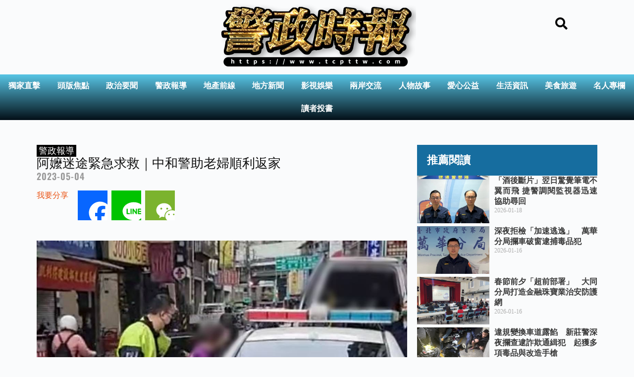

--- FILE ---
content_type: text/html; charset=UTF-8
request_url: https://www.tcpttw.com/police/2023/05/04/53965/
body_size: 155793
content:
<!doctype html>
<html lang="zh-TW" prefix="og: https://ogp.me/ns#">
<head>
	
	<meta charset="UTF-8">
	<meta name="viewport" content="width=device-width, initial-scale=1, maximum-scale=5, viewport-fit=cover">
	<link rel="profile" href="https://gmpg.org/xfn/11">

	<!-- Manifest added by SuperPWA - Progressive Web Apps Plugin For WordPress -->
<link rel="manifest" href="/superpwa-manifest.json">
<link rel="prefetch" href="/superpwa-manifest.json">
<meta name="theme-color" content="#D5E0EB">
<!-- / SuperPWA.com -->
<style>
#wpadminbar #wp-admin-bar-vtrts_free_top_button .ab-icon:before {
	content: "\f185";
	color: #1DAE22;
	top: 3px;
}
</style>	<style>img:is([sizes="auto" i], [sizes^="auto," i]) { contain-intrinsic-size: 3000px 1500px }</style>
	
<!-- Search Engine Optimization by Rank Math PRO - https://rankmath.com/ -->
<title>阿嬤迷途緊急求救｜中和警助老婦順利返家 - 警政時報</title>
<meta name="description" content="【警政時報 戴昱弘/新北報導】"/>
<meta name="robots" content="follow, index, max-snippet:-1, max-video-preview:-1, max-image-preview:large"/>
<link rel="canonical" href="https://www.tcpttw.com/police/2023/05/04/53965/" />
<meta property="og:locale" content="zh_TW" />
<meta property="og:type" content="article" />
<meta property="og:title" content="阿嬤迷途緊急求救｜中和警助老婦順利返家 - 警政時報" />
<meta property="og:description" content="【警政時報 戴昱弘/新北報導】" />
<meta property="og:url" content="https://www.tcpttw.com/police/2023/05/04/53965/" />
<meta property="og:site_name" content="警政時報" />
<meta property="article:tag" content="中和分局" />
<meta property="article:tag" content="張昭郁" />
<meta property="article:tag" content="王耀斌" />
<meta property="article:tag" content="陳建宏" />
<meta property="article:section" content="警政報導" />
<meta property="og:image" content="https://www.tcpttw.com/wp-content/uploads/2023/05/4AA80BB5-6B39-4AAD-9469-4063433729ED.jpeg" />
<meta property="og:image:secure_url" content="https://www.tcpttw.com/wp-content/uploads/2023/05/4AA80BB5-6B39-4AAD-9469-4063433729ED.jpeg" />
<meta property="og:image:width" content="1080" />
<meta property="og:image:height" content="844" />
<meta property="og:image:alt" content="中和警助老婦順利返家。（記者徐煜勝翻攝）" />
<meta property="og:image:type" content="image/jpeg" />
<meta property="article:published_time" content="2023-05-04T17:53:55+08:00" />
<meta name="twitter:card" content="summary_large_image" />
<meta name="twitter:title" content="阿嬤迷途緊急求救｜中和警助老婦順利返家 - 警政時報" />
<meta name="twitter:description" content="【警政時報 戴昱弘/新北報導】" />
<meta name="twitter:image" content="https://www.tcpttw.com/wp-content/uploads/2023/05/4AA80BB5-6B39-4AAD-9469-4063433729ED.jpeg" />
<meta name="twitter:label1" content="Written by" />
<meta name="twitter:data1" content="警政時報 徐煜勝" />
<meta name="twitter:label2" content="Time to read" />
<meta name="twitter:data2" content="Less than a minute" />
<script type="application/ld+json" class="rank-math-schema-pro">{"@context":"https://schema.org","@graph":[{"@type":"Organization","@id":"https://www.tcpttw.com/#organization","name":"\u8b66\u653f\u6642\u5831","url":"https://www.tcpttw.com","logo":{"@type":"ImageObject","@id":"https://www.tcpttw.com/#logo","url":"https://www.tcpttw.com/wp-content/uploads/2024/04/cropped-\u8b66\u653f\u6642\u5831Logo_n.png","contentUrl":"https://www.tcpttw.com/wp-content/uploads/2024/04/cropped-\u8b66\u653f\u6642\u5831Logo_n.png","caption":"\u8b66\u653f\u6642\u5831","inLanguage":"zh-TW","width":"1095","height":"411"}},{"@type":"WebSite","@id":"https://www.tcpttw.com/#website","url":"https://www.tcpttw.com","name":"\u8b66\u653f\u6642\u5831","publisher":{"@id":"https://www.tcpttw.com/#organization"},"inLanguage":"zh-TW"},{"@type":"ImageObject","@id":"https://www.tcpttw.com/wp-content/uploads/2023/05/4AA80BB5-6B39-4AAD-9469-4063433729ED.jpeg","url":"https://www.tcpttw.com/wp-content/uploads/2023/05/4AA80BB5-6B39-4AAD-9469-4063433729ED.jpeg","width":"1080","height":"844","caption":"\u4e2d\u548c\u8b66\u52a9\u8001\u5a66\u9806\u5229\u8fd4\u5bb6\u3002\uff08\u8a18\u8005\u5f90\u715c\u52dd\u7ffb\u651d\uff09","inLanguage":"zh-TW"},{"@type":"BreadcrumbList","@id":"https://www.tcpttw.com/police/2023/05/04/53965/#breadcrumb","itemListElement":[{"@type":"ListItem","position":"1","item":{"@id":"https://www.tcpttw.com","name":"Home"}},{"@type":"ListItem","position":"2","item":{"@id":"https://www.tcpttw.com/category/police/","name":"\u8b66\u653f\u5831\u5c0e"}},{"@type":"ListItem","position":"3","item":{"@id":"https://www.tcpttw.com/police/2023/05/04/53965/","name":"\u963f\u5b24\u8ff7\u9014\u7dca\u6025\u6c42\u6551\uff5c\u4e2d\u548c\u8b66\u52a9\u8001\u5a66\u9806\u5229\u8fd4\u5bb6"}}]},{"@type":"WebPage","@id":"https://www.tcpttw.com/police/2023/05/04/53965/#webpage","url":"https://www.tcpttw.com/police/2023/05/04/53965/","name":"\u963f\u5b24\u8ff7\u9014\u7dca\u6025\u6c42\u6551\uff5c\u4e2d\u548c\u8b66\u52a9\u8001\u5a66\u9806\u5229\u8fd4\u5bb6 - \u8b66\u653f\u6642\u5831","datePublished":"2023-05-04T17:53:55+08:00","dateModified":"2023-05-04T17:53:55+08:00","isPartOf":{"@id":"https://www.tcpttw.com/#website"},"primaryImageOfPage":{"@id":"https://www.tcpttw.com/wp-content/uploads/2023/05/4AA80BB5-6B39-4AAD-9469-4063433729ED.jpeg"},"inLanguage":"zh-TW","breadcrumb":{"@id":"https://www.tcpttw.com/police/2023/05/04/53965/#breadcrumb"}},{"@type":"Person","@id":"https://www.tcpttw.com/author/a61602myahoo-com-tw/","name":"\u8b66\u653f\u6642\u5831 \u5f90\u715c\u52dd","url":"https://www.tcpttw.com/author/a61602myahoo-com-tw/","image":{"@type":"ImageObject","@id":"https://secure.gravatar.com/avatar/5232bbe965f814a52a9b541845ed3fce4ef4e44bd367b490c0f583715f150dd8?s=96&amp;d=mm&amp;r=g","url":"https://secure.gravatar.com/avatar/5232bbe965f814a52a9b541845ed3fce4ef4e44bd367b490c0f583715f150dd8?s=96&amp;d=mm&amp;r=g","caption":"\u8b66\u653f\u6642\u5831 \u5f90\u715c\u52dd","inLanguage":"zh-TW"},"worksFor":{"@id":"https://www.tcpttw.com/#organization"}},{"@type":"BlogPosting","headline":"\u963f\u5b24\u8ff7\u9014\u7dca\u6025\u6c42\u6551\uff5c\u4e2d\u548c\u8b66\u52a9\u8001\u5a66\u9806\u5229\u8fd4\u5bb6 - \u8b66\u653f\u6642\u5831","datePublished":"2023-05-04T17:53:55+08:00","dateModified":"2023-05-04T17:53:55+08:00","articleSection":"\u8b66\u653f\u5831\u5c0e","author":{"@id":"https://www.tcpttw.com/author/a61602myahoo-com-tw/","name":"\u8b66\u653f\u6642\u5831 \u5f90\u715c\u52dd"},"publisher":{"@id":"https://www.tcpttw.com/#organization"},"description":"\u3010\u8b66\u653f\u6642\u5831 \u6234\u6631\u5f18/\u65b0\u5317\u5831\u5c0e\u3011","name":"\u963f\u5b24\u8ff7\u9014\u7dca\u6025\u6c42\u6551\uff5c\u4e2d\u548c\u8b66\u52a9\u8001\u5a66\u9806\u5229\u8fd4\u5bb6 - \u8b66\u653f\u6642\u5831","@id":"https://www.tcpttw.com/police/2023/05/04/53965/#richSnippet","isPartOf":{"@id":"https://www.tcpttw.com/police/2023/05/04/53965/#webpage"},"image":{"@id":"https://www.tcpttw.com/wp-content/uploads/2023/05/4AA80BB5-6B39-4AAD-9469-4063433729ED.jpeg"},"inLanguage":"zh-TW","mainEntityOfPage":{"@id":"https://www.tcpttw.com/police/2023/05/04/53965/#webpage"}}]}</script>
<!-- /Rank Math WordPress SEO plugin -->

<link rel='dns-prefetch' href='//static.addtoany.com' />
<link rel='dns-prefetch' href='//cdn.gravitec.net' />
<link rel='dns-prefetch' href='//fonts.googleapis.com' />
<link rel="alternate" type="application/rss+xml" title="訂閱《警政時報》&raquo; 資訊提供" href="https://www.tcpttw.com/feed/" />
<link rel="alternate" type="application/rss+xml" title="訂閱《警政時報》&raquo; 留言的資訊提供" href="https://www.tcpttw.com/comments/feed/" />
<link rel='stylesheet' id='blocksy-dynamic-global-css' href='https://www.tcpttw.com/wp-content/uploads/blocksy/css/global.css?ver=01479' media='all' />
<link rel='stylesheet' id='dashicons-css' href='https://www.tcpttw.com/wp-includes/css/dashicons.min.css?ver=6.8.3' media='all' />
<link rel='stylesheet' id='post-views-counter-frontend-css' href='https://www.tcpttw.com/wp-content/plugins/post-views-counter/css/frontend.min.css?ver=1.5.6' media='all' />
<link rel='stylesheet' id='hfe-widgets-style-css' href='https://www.tcpttw.com/wp-content/plugins/header-footer-elementor/inc/widgets-css/frontend.css?ver=2.5.2' media='all' />
<link rel='stylesheet' id='wp-block-library-css' href='https://www.tcpttw.com/wp-includes/css/dist/block-library/style.min.css?ver=6.8.3' media='all' />
<style id='global-styles-inline-css'>
:root{--wp--preset--aspect-ratio--square: 1;--wp--preset--aspect-ratio--4-3: 4/3;--wp--preset--aspect-ratio--3-4: 3/4;--wp--preset--aspect-ratio--3-2: 3/2;--wp--preset--aspect-ratio--2-3: 2/3;--wp--preset--aspect-ratio--16-9: 16/9;--wp--preset--aspect-ratio--9-16: 9/16;--wp--preset--color--black: #000000;--wp--preset--color--cyan-bluish-gray: #abb8c3;--wp--preset--color--white: #ffffff;--wp--preset--color--pale-pink: #f78da7;--wp--preset--color--vivid-red: #cf2e2e;--wp--preset--color--luminous-vivid-orange: #ff6900;--wp--preset--color--luminous-vivid-amber: #fcb900;--wp--preset--color--light-green-cyan: #7bdcb5;--wp--preset--color--vivid-green-cyan: #00d084;--wp--preset--color--pale-cyan-blue: #8ed1fc;--wp--preset--color--vivid-cyan-blue: #0693e3;--wp--preset--color--vivid-purple: #9b51e0;--wp--preset--color--palette-color-1: var(--theme-palette-color-1, #2872fa);--wp--preset--color--palette-color-2: var(--theme-palette-color-2, #1559ed);--wp--preset--color--palette-color-3: var(--theme-palette-color-3, #3A4F66);--wp--preset--color--palette-color-4: var(--theme-palette-color-4, #192a3d);--wp--preset--color--palette-color-5: var(--theme-palette-color-5, #e1e8ed);--wp--preset--color--palette-color-6: var(--theme-palette-color-6, #f2f5f7);--wp--preset--color--palette-color-7: var(--theme-palette-color-7, #FAFBFC);--wp--preset--color--palette-color-8: var(--theme-palette-color-8, #ffffff);--wp--preset--gradient--vivid-cyan-blue-to-vivid-purple: linear-gradient(135deg,rgba(6,147,227,1) 0%,rgb(155,81,224) 100%);--wp--preset--gradient--light-green-cyan-to-vivid-green-cyan: linear-gradient(135deg,rgb(122,220,180) 0%,rgb(0,208,130) 100%);--wp--preset--gradient--luminous-vivid-amber-to-luminous-vivid-orange: linear-gradient(135deg,rgba(252,185,0,1) 0%,rgba(255,105,0,1) 100%);--wp--preset--gradient--luminous-vivid-orange-to-vivid-red: linear-gradient(135deg,rgba(255,105,0,1) 0%,rgb(207,46,46) 100%);--wp--preset--gradient--very-light-gray-to-cyan-bluish-gray: linear-gradient(135deg,rgb(238,238,238) 0%,rgb(169,184,195) 100%);--wp--preset--gradient--cool-to-warm-spectrum: linear-gradient(135deg,rgb(74,234,220) 0%,rgb(151,120,209) 20%,rgb(207,42,186) 40%,rgb(238,44,130) 60%,rgb(251,105,98) 80%,rgb(254,248,76) 100%);--wp--preset--gradient--blush-light-purple: linear-gradient(135deg,rgb(255,206,236) 0%,rgb(152,150,240) 100%);--wp--preset--gradient--blush-bordeaux: linear-gradient(135deg,rgb(254,205,165) 0%,rgb(254,45,45) 50%,rgb(107,0,62) 100%);--wp--preset--gradient--luminous-dusk: linear-gradient(135deg,rgb(255,203,112) 0%,rgb(199,81,192) 50%,rgb(65,88,208) 100%);--wp--preset--gradient--pale-ocean: linear-gradient(135deg,rgb(255,245,203) 0%,rgb(182,227,212) 50%,rgb(51,167,181) 100%);--wp--preset--gradient--electric-grass: linear-gradient(135deg,rgb(202,248,128) 0%,rgb(113,206,126) 100%);--wp--preset--gradient--midnight: linear-gradient(135deg,rgb(2,3,129) 0%,rgb(40,116,252) 100%);--wp--preset--gradient--juicy-peach: linear-gradient(to right, #ffecd2 0%, #fcb69f 100%);--wp--preset--gradient--young-passion: linear-gradient(to right, #ff8177 0%, #ff867a 0%, #ff8c7f 21%, #f99185 52%, #cf556c 78%, #b12a5b 100%);--wp--preset--gradient--true-sunset: linear-gradient(to right, #fa709a 0%, #fee140 100%);--wp--preset--gradient--morpheus-den: linear-gradient(to top, #30cfd0 0%, #330867 100%);--wp--preset--gradient--plum-plate: linear-gradient(135deg, #667eea 0%, #764ba2 100%);--wp--preset--gradient--aqua-splash: linear-gradient(15deg, #13547a 0%, #80d0c7 100%);--wp--preset--gradient--love-kiss: linear-gradient(to top, #ff0844 0%, #ffb199 100%);--wp--preset--gradient--new-retrowave: linear-gradient(to top, #3b41c5 0%, #a981bb 49%, #ffc8a9 100%);--wp--preset--gradient--plum-bath: linear-gradient(to top, #cc208e 0%, #6713d2 100%);--wp--preset--gradient--high-flight: linear-gradient(to right, #0acffe 0%, #495aff 100%);--wp--preset--gradient--teen-party: linear-gradient(-225deg, #FF057C 0%, #8D0B93 50%, #321575 100%);--wp--preset--gradient--fabled-sunset: linear-gradient(-225deg, #231557 0%, #44107A 29%, #FF1361 67%, #FFF800 100%);--wp--preset--gradient--arielle-smile: radial-gradient(circle 248px at center, #16d9e3 0%, #30c7ec 47%, #46aef7 100%);--wp--preset--gradient--itmeo-branding: linear-gradient(180deg, #2af598 0%, #009efd 100%);--wp--preset--gradient--deep-blue: linear-gradient(to right, #6a11cb 0%, #2575fc 100%);--wp--preset--gradient--strong-bliss: linear-gradient(to right, #f78ca0 0%, #f9748f 19%, #fd868c 60%, #fe9a8b 100%);--wp--preset--gradient--sweet-period: linear-gradient(to top, #3f51b1 0%, #5a55ae 13%, #7b5fac 25%, #8f6aae 38%, #a86aa4 50%, #cc6b8e 62%, #f18271 75%, #f3a469 87%, #f7c978 100%);--wp--preset--gradient--purple-division: linear-gradient(to top, #7028e4 0%, #e5b2ca 100%);--wp--preset--gradient--cold-evening: linear-gradient(to top, #0c3483 0%, #a2b6df 100%, #6b8cce 100%, #a2b6df 100%);--wp--preset--gradient--mountain-rock: linear-gradient(to right, #868f96 0%, #596164 100%);--wp--preset--gradient--desert-hump: linear-gradient(to top, #c79081 0%, #dfa579 100%);--wp--preset--gradient--ethernal-constance: linear-gradient(to top, #09203f 0%, #537895 100%);--wp--preset--gradient--happy-memories: linear-gradient(-60deg, #ff5858 0%, #f09819 100%);--wp--preset--gradient--grown-early: linear-gradient(to top, #0ba360 0%, #3cba92 100%);--wp--preset--gradient--morning-salad: linear-gradient(-225deg, #B7F8DB 0%, #50A7C2 100%);--wp--preset--gradient--night-call: linear-gradient(-225deg, #AC32E4 0%, #7918F2 48%, #4801FF 100%);--wp--preset--gradient--mind-crawl: linear-gradient(-225deg, #473B7B 0%, #3584A7 51%, #30D2BE 100%);--wp--preset--gradient--angel-care: linear-gradient(-225deg, #FFE29F 0%, #FFA99F 48%, #FF719A 100%);--wp--preset--gradient--juicy-cake: linear-gradient(to top, #e14fad 0%, #f9d423 100%);--wp--preset--gradient--rich-metal: linear-gradient(to right, #d7d2cc 0%, #304352 100%);--wp--preset--gradient--mole-hall: linear-gradient(-20deg, #616161 0%, #9bc5c3 100%);--wp--preset--gradient--cloudy-knoxville: linear-gradient(120deg, #fdfbfb 0%, #ebedee 100%);--wp--preset--gradient--soft-grass: linear-gradient(to top, #c1dfc4 0%, #deecdd 100%);--wp--preset--gradient--saint-petersburg: linear-gradient(135deg, #f5f7fa 0%, #c3cfe2 100%);--wp--preset--gradient--everlasting-sky: linear-gradient(135deg, #fdfcfb 0%, #e2d1c3 100%);--wp--preset--gradient--kind-steel: linear-gradient(-20deg, #e9defa 0%, #fbfcdb 100%);--wp--preset--gradient--over-sun: linear-gradient(60deg, #abecd6 0%, #fbed96 100%);--wp--preset--gradient--premium-white: linear-gradient(to top, #d5d4d0 0%, #d5d4d0 1%, #eeeeec 31%, #efeeec 75%, #e9e9e7 100%);--wp--preset--gradient--clean-mirror: linear-gradient(45deg, #93a5cf 0%, #e4efe9 100%);--wp--preset--gradient--wild-apple: linear-gradient(to top, #d299c2 0%, #fef9d7 100%);--wp--preset--gradient--snow-again: linear-gradient(to top, #e6e9f0 0%, #eef1f5 100%);--wp--preset--gradient--confident-cloud: linear-gradient(to top, #dad4ec 0%, #dad4ec 1%, #f3e7e9 100%);--wp--preset--gradient--glass-water: linear-gradient(to top, #dfe9f3 0%, white 100%);--wp--preset--gradient--perfect-white: linear-gradient(-225deg, #E3FDF5 0%, #FFE6FA 100%);--wp--preset--font-size--small: 13px;--wp--preset--font-size--medium: 20px;--wp--preset--font-size--large: clamp(22px, 1.375rem + ((1vw - 3.2px) * 0.625), 30px);--wp--preset--font-size--x-large: clamp(30px, 1.875rem + ((1vw - 3.2px) * 1.563), 50px);--wp--preset--font-size--xx-large: clamp(45px, 2.813rem + ((1vw - 3.2px) * 2.734), 80px);--wp--preset--spacing--20: 0.44rem;--wp--preset--spacing--30: 0.67rem;--wp--preset--spacing--40: 1rem;--wp--preset--spacing--50: 1.5rem;--wp--preset--spacing--60: 2.25rem;--wp--preset--spacing--70: 3.38rem;--wp--preset--spacing--80: 5.06rem;--wp--preset--shadow--natural: 6px 6px 9px rgba(0, 0, 0, 0.2);--wp--preset--shadow--deep: 12px 12px 50px rgba(0, 0, 0, 0.4);--wp--preset--shadow--sharp: 6px 6px 0px rgba(0, 0, 0, 0.2);--wp--preset--shadow--outlined: 6px 6px 0px -3px rgba(255, 255, 255, 1), 6px 6px rgba(0, 0, 0, 1);--wp--preset--shadow--crisp: 6px 6px 0px rgba(0, 0, 0, 1);}:root { --wp--style--global--content-size: var(--theme-block-max-width);--wp--style--global--wide-size: var(--theme-block-wide-max-width); }:where(body) { margin: 0; }.wp-site-blocks > .alignleft { float: left; margin-right: 2em; }.wp-site-blocks > .alignright { float: right; margin-left: 2em; }.wp-site-blocks > .aligncenter { justify-content: center; margin-left: auto; margin-right: auto; }:where(.wp-site-blocks) > * { margin-block-start: var(--theme-content-spacing); margin-block-end: 0; }:where(.wp-site-blocks) > :first-child { margin-block-start: 0; }:where(.wp-site-blocks) > :last-child { margin-block-end: 0; }:root { --wp--style--block-gap: var(--theme-content-spacing); }:root :where(.is-layout-flow) > :first-child{margin-block-start: 0;}:root :where(.is-layout-flow) > :last-child{margin-block-end: 0;}:root :where(.is-layout-flow) > *{margin-block-start: var(--theme-content-spacing);margin-block-end: 0;}:root :where(.is-layout-constrained) > :first-child{margin-block-start: 0;}:root :where(.is-layout-constrained) > :last-child{margin-block-end: 0;}:root :where(.is-layout-constrained) > *{margin-block-start: var(--theme-content-spacing);margin-block-end: 0;}:root :where(.is-layout-flex){gap: var(--theme-content-spacing);}:root :where(.is-layout-grid){gap: var(--theme-content-spacing);}.is-layout-flow > .alignleft{float: left;margin-inline-start: 0;margin-inline-end: 2em;}.is-layout-flow > .alignright{float: right;margin-inline-start: 2em;margin-inline-end: 0;}.is-layout-flow > .aligncenter{margin-left: auto !important;margin-right: auto !important;}.is-layout-constrained > .alignleft{float: left;margin-inline-start: 0;margin-inline-end: 2em;}.is-layout-constrained > .alignright{float: right;margin-inline-start: 2em;margin-inline-end: 0;}.is-layout-constrained > .aligncenter{margin-left: auto !important;margin-right: auto !important;}.is-layout-constrained > :where(:not(.alignleft):not(.alignright):not(.alignfull)){max-width: var(--wp--style--global--content-size);margin-left: auto !important;margin-right: auto !important;}.is-layout-constrained > .alignwide{max-width: var(--wp--style--global--wide-size);}body .is-layout-flex{display: flex;}.is-layout-flex{flex-wrap: wrap;align-items: center;}.is-layout-flex > :is(*, div){margin: 0;}body .is-layout-grid{display: grid;}.is-layout-grid > :is(*, div){margin: 0;}body{padding-top: 0px;padding-right: 0px;padding-bottom: 0px;padding-left: 0px;}.has-black-color{color: var(--wp--preset--color--black) !important;}.has-cyan-bluish-gray-color{color: var(--wp--preset--color--cyan-bluish-gray) !important;}.has-white-color{color: var(--wp--preset--color--white) !important;}.has-pale-pink-color{color: var(--wp--preset--color--pale-pink) !important;}.has-vivid-red-color{color: var(--wp--preset--color--vivid-red) !important;}.has-luminous-vivid-orange-color{color: var(--wp--preset--color--luminous-vivid-orange) !important;}.has-luminous-vivid-amber-color{color: var(--wp--preset--color--luminous-vivid-amber) !important;}.has-light-green-cyan-color{color: var(--wp--preset--color--light-green-cyan) !important;}.has-vivid-green-cyan-color{color: var(--wp--preset--color--vivid-green-cyan) !important;}.has-pale-cyan-blue-color{color: var(--wp--preset--color--pale-cyan-blue) !important;}.has-vivid-cyan-blue-color{color: var(--wp--preset--color--vivid-cyan-blue) !important;}.has-vivid-purple-color{color: var(--wp--preset--color--vivid-purple) !important;}.has-palette-color-1-color{color: var(--wp--preset--color--palette-color-1) !important;}.has-palette-color-2-color{color: var(--wp--preset--color--palette-color-2) !important;}.has-palette-color-3-color{color: var(--wp--preset--color--palette-color-3) !important;}.has-palette-color-4-color{color: var(--wp--preset--color--palette-color-4) !important;}.has-palette-color-5-color{color: var(--wp--preset--color--palette-color-5) !important;}.has-palette-color-6-color{color: var(--wp--preset--color--palette-color-6) !important;}.has-palette-color-7-color{color: var(--wp--preset--color--palette-color-7) !important;}.has-palette-color-8-color{color: var(--wp--preset--color--palette-color-8) !important;}.has-black-background-color{background-color: var(--wp--preset--color--black) !important;}.has-cyan-bluish-gray-background-color{background-color: var(--wp--preset--color--cyan-bluish-gray) !important;}.has-white-background-color{background-color: var(--wp--preset--color--white) !important;}.has-pale-pink-background-color{background-color: var(--wp--preset--color--pale-pink) !important;}.has-vivid-red-background-color{background-color: var(--wp--preset--color--vivid-red) !important;}.has-luminous-vivid-orange-background-color{background-color: var(--wp--preset--color--luminous-vivid-orange) !important;}.has-luminous-vivid-amber-background-color{background-color: var(--wp--preset--color--luminous-vivid-amber) !important;}.has-light-green-cyan-background-color{background-color: var(--wp--preset--color--light-green-cyan) !important;}.has-vivid-green-cyan-background-color{background-color: var(--wp--preset--color--vivid-green-cyan) !important;}.has-pale-cyan-blue-background-color{background-color: var(--wp--preset--color--pale-cyan-blue) !important;}.has-vivid-cyan-blue-background-color{background-color: var(--wp--preset--color--vivid-cyan-blue) !important;}.has-vivid-purple-background-color{background-color: var(--wp--preset--color--vivid-purple) !important;}.has-palette-color-1-background-color{background-color: var(--wp--preset--color--palette-color-1) !important;}.has-palette-color-2-background-color{background-color: var(--wp--preset--color--palette-color-2) !important;}.has-palette-color-3-background-color{background-color: var(--wp--preset--color--palette-color-3) !important;}.has-palette-color-4-background-color{background-color: var(--wp--preset--color--palette-color-4) !important;}.has-palette-color-5-background-color{background-color: var(--wp--preset--color--palette-color-5) !important;}.has-palette-color-6-background-color{background-color: var(--wp--preset--color--palette-color-6) !important;}.has-palette-color-7-background-color{background-color: var(--wp--preset--color--palette-color-7) !important;}.has-palette-color-8-background-color{background-color: var(--wp--preset--color--palette-color-8) !important;}.has-black-border-color{border-color: var(--wp--preset--color--black) !important;}.has-cyan-bluish-gray-border-color{border-color: var(--wp--preset--color--cyan-bluish-gray) !important;}.has-white-border-color{border-color: var(--wp--preset--color--white) !important;}.has-pale-pink-border-color{border-color: var(--wp--preset--color--pale-pink) !important;}.has-vivid-red-border-color{border-color: var(--wp--preset--color--vivid-red) !important;}.has-luminous-vivid-orange-border-color{border-color: var(--wp--preset--color--luminous-vivid-orange) !important;}.has-luminous-vivid-amber-border-color{border-color: var(--wp--preset--color--luminous-vivid-amber) !important;}.has-light-green-cyan-border-color{border-color: var(--wp--preset--color--light-green-cyan) !important;}.has-vivid-green-cyan-border-color{border-color: var(--wp--preset--color--vivid-green-cyan) !important;}.has-pale-cyan-blue-border-color{border-color: var(--wp--preset--color--pale-cyan-blue) !important;}.has-vivid-cyan-blue-border-color{border-color: var(--wp--preset--color--vivid-cyan-blue) !important;}.has-vivid-purple-border-color{border-color: var(--wp--preset--color--vivid-purple) !important;}.has-palette-color-1-border-color{border-color: var(--wp--preset--color--palette-color-1) !important;}.has-palette-color-2-border-color{border-color: var(--wp--preset--color--palette-color-2) !important;}.has-palette-color-3-border-color{border-color: var(--wp--preset--color--palette-color-3) !important;}.has-palette-color-4-border-color{border-color: var(--wp--preset--color--palette-color-4) !important;}.has-palette-color-5-border-color{border-color: var(--wp--preset--color--palette-color-5) !important;}.has-palette-color-6-border-color{border-color: var(--wp--preset--color--palette-color-6) !important;}.has-palette-color-7-border-color{border-color: var(--wp--preset--color--palette-color-7) !important;}.has-palette-color-8-border-color{border-color: var(--wp--preset--color--palette-color-8) !important;}.has-vivid-cyan-blue-to-vivid-purple-gradient-background{background: var(--wp--preset--gradient--vivid-cyan-blue-to-vivid-purple) !important;}.has-light-green-cyan-to-vivid-green-cyan-gradient-background{background: var(--wp--preset--gradient--light-green-cyan-to-vivid-green-cyan) !important;}.has-luminous-vivid-amber-to-luminous-vivid-orange-gradient-background{background: var(--wp--preset--gradient--luminous-vivid-amber-to-luminous-vivid-orange) !important;}.has-luminous-vivid-orange-to-vivid-red-gradient-background{background: var(--wp--preset--gradient--luminous-vivid-orange-to-vivid-red) !important;}.has-very-light-gray-to-cyan-bluish-gray-gradient-background{background: var(--wp--preset--gradient--very-light-gray-to-cyan-bluish-gray) !important;}.has-cool-to-warm-spectrum-gradient-background{background: var(--wp--preset--gradient--cool-to-warm-spectrum) !important;}.has-blush-light-purple-gradient-background{background: var(--wp--preset--gradient--blush-light-purple) !important;}.has-blush-bordeaux-gradient-background{background: var(--wp--preset--gradient--blush-bordeaux) !important;}.has-luminous-dusk-gradient-background{background: var(--wp--preset--gradient--luminous-dusk) !important;}.has-pale-ocean-gradient-background{background: var(--wp--preset--gradient--pale-ocean) !important;}.has-electric-grass-gradient-background{background: var(--wp--preset--gradient--electric-grass) !important;}.has-midnight-gradient-background{background: var(--wp--preset--gradient--midnight) !important;}.has-juicy-peach-gradient-background{background: var(--wp--preset--gradient--juicy-peach) !important;}.has-young-passion-gradient-background{background: var(--wp--preset--gradient--young-passion) !important;}.has-true-sunset-gradient-background{background: var(--wp--preset--gradient--true-sunset) !important;}.has-morpheus-den-gradient-background{background: var(--wp--preset--gradient--morpheus-den) !important;}.has-plum-plate-gradient-background{background: var(--wp--preset--gradient--plum-plate) !important;}.has-aqua-splash-gradient-background{background: var(--wp--preset--gradient--aqua-splash) !important;}.has-love-kiss-gradient-background{background: var(--wp--preset--gradient--love-kiss) !important;}.has-new-retrowave-gradient-background{background: var(--wp--preset--gradient--new-retrowave) !important;}.has-plum-bath-gradient-background{background: var(--wp--preset--gradient--plum-bath) !important;}.has-high-flight-gradient-background{background: var(--wp--preset--gradient--high-flight) !important;}.has-teen-party-gradient-background{background: var(--wp--preset--gradient--teen-party) !important;}.has-fabled-sunset-gradient-background{background: var(--wp--preset--gradient--fabled-sunset) !important;}.has-arielle-smile-gradient-background{background: var(--wp--preset--gradient--arielle-smile) !important;}.has-itmeo-branding-gradient-background{background: var(--wp--preset--gradient--itmeo-branding) !important;}.has-deep-blue-gradient-background{background: var(--wp--preset--gradient--deep-blue) !important;}.has-strong-bliss-gradient-background{background: var(--wp--preset--gradient--strong-bliss) !important;}.has-sweet-period-gradient-background{background: var(--wp--preset--gradient--sweet-period) !important;}.has-purple-division-gradient-background{background: var(--wp--preset--gradient--purple-division) !important;}.has-cold-evening-gradient-background{background: var(--wp--preset--gradient--cold-evening) !important;}.has-mountain-rock-gradient-background{background: var(--wp--preset--gradient--mountain-rock) !important;}.has-desert-hump-gradient-background{background: var(--wp--preset--gradient--desert-hump) !important;}.has-ethernal-constance-gradient-background{background: var(--wp--preset--gradient--ethernal-constance) !important;}.has-happy-memories-gradient-background{background: var(--wp--preset--gradient--happy-memories) !important;}.has-grown-early-gradient-background{background: var(--wp--preset--gradient--grown-early) !important;}.has-morning-salad-gradient-background{background: var(--wp--preset--gradient--morning-salad) !important;}.has-night-call-gradient-background{background: var(--wp--preset--gradient--night-call) !important;}.has-mind-crawl-gradient-background{background: var(--wp--preset--gradient--mind-crawl) !important;}.has-angel-care-gradient-background{background: var(--wp--preset--gradient--angel-care) !important;}.has-juicy-cake-gradient-background{background: var(--wp--preset--gradient--juicy-cake) !important;}.has-rich-metal-gradient-background{background: var(--wp--preset--gradient--rich-metal) !important;}.has-mole-hall-gradient-background{background: var(--wp--preset--gradient--mole-hall) !important;}.has-cloudy-knoxville-gradient-background{background: var(--wp--preset--gradient--cloudy-knoxville) !important;}.has-soft-grass-gradient-background{background: var(--wp--preset--gradient--soft-grass) !important;}.has-saint-petersburg-gradient-background{background: var(--wp--preset--gradient--saint-petersburg) !important;}.has-everlasting-sky-gradient-background{background: var(--wp--preset--gradient--everlasting-sky) !important;}.has-kind-steel-gradient-background{background: var(--wp--preset--gradient--kind-steel) !important;}.has-over-sun-gradient-background{background: var(--wp--preset--gradient--over-sun) !important;}.has-premium-white-gradient-background{background: var(--wp--preset--gradient--premium-white) !important;}.has-clean-mirror-gradient-background{background: var(--wp--preset--gradient--clean-mirror) !important;}.has-wild-apple-gradient-background{background: var(--wp--preset--gradient--wild-apple) !important;}.has-snow-again-gradient-background{background: var(--wp--preset--gradient--snow-again) !important;}.has-confident-cloud-gradient-background{background: var(--wp--preset--gradient--confident-cloud) !important;}.has-glass-water-gradient-background{background: var(--wp--preset--gradient--glass-water) !important;}.has-perfect-white-gradient-background{background: var(--wp--preset--gradient--perfect-white) !important;}.has-small-font-size{font-size: var(--wp--preset--font-size--small) !important;}.has-medium-font-size{font-size: var(--wp--preset--font-size--medium) !important;}.has-large-font-size{font-size: var(--wp--preset--font-size--large) !important;}.has-x-large-font-size{font-size: var(--wp--preset--font-size--x-large) !important;}.has-xx-large-font-size{font-size: var(--wp--preset--font-size--xx-large) !important;}
:root :where(.wp-block-pullquote){font-size: clamp(0.984em, 0.984rem + ((1vw - 0.2em) * 0.645), 1.5em);line-height: 1.6;}
</style>
<link rel='stylesheet' id='hfe-style-css' href='https://www.tcpttw.com/wp-content/plugins/header-footer-elementor/assets/css/header-footer-elementor.css?ver=2.5.2' media='all' />
<link rel='stylesheet' id='elementor-frontend-css' href='https://www.tcpttw.com/wp-content/plugins/elementor/assets/css/frontend.min.css?ver=3.32.5' media='all' />
<link rel='stylesheet' id='elementor-post-103567-css' href='https://www.tcpttw.com/wp-content/uploads/elementor/css/post-103567.css?ver=1761309248' media='all' />
<link rel='stylesheet' id='elementor-post-103568-css' href='https://www.tcpttw.com/wp-content/uploads/elementor/css/post-103568.css?ver=1761309248' media='all' />
<link rel='stylesheet' id='elementor-post-103682-css' href='https://www.tcpttw.com/wp-content/uploads/elementor/css/post-103682.css?ver=1761978616' media='all' />
<link rel='stylesheet' id='wpmagazine-modules-lite-google-fonts-css' href='https://fonts.googleapis.com/css?family=Roboto%3A400%2C100%2C300%2C400%2C500%2C700%2C900%7CYanone+Kaffeesatz%3A200%2C300%2C400%2C500%2C600%2C700%7COpen+Sans%3A300%2C400%2C600%2C700%2C800%7CRoboto+Slab%3A100%2C200%2C300%2C400%2C500%2C600%2C700%2C800%2C900%7CPoppins%3A100%2C200%2C300%2C400%2C500%2C600%2C700%2C800%2C900&#038;subset=latin%2Clatin-ext' media='all' />
<link rel='stylesheet' id='fontawesome-css' href='https://www.tcpttw.com/wp-content/plugins/wp-magazine-modules-lite/includes/assets/library/fontawesome/css/all.min.css?ver=5.12.1' media='all' />
<link rel='stylesheet' id='wpmagazine-modules-lite-frontend-css' href='https://www.tcpttw.com/wp-content/plugins/wp-magazine-modules-lite/includes/assets/css/build.css?ver=1.1.3' media='all' />
<link rel='stylesheet' id='slick-slider-css' href='https://www.tcpttw.com/wp-content/plugins/wp-magazine-modules-lite/includes/assets/library/slick-slider/css/slick.css?ver=1.8.0' media='all' />
<link rel='stylesheet' id='slick-slider-theme-css' href='https://www.tcpttw.com/wp-content/plugins/wp-magazine-modules-lite/includes/assets/library/slick-slider/css/slick-theme.css?ver=1.8.0' media='all' />
<link rel='stylesheet' id='ct-main-styles-css' href='https://www.tcpttw.com/wp-content/themes/blocksy/static/bundle/main.min.css?ver=2.1.17' media='all' />
<link rel='stylesheet' id='ct-page-title-styles-css' href='https://www.tcpttw.com/wp-content/themes/blocksy/static/bundle/page-title.min.css?ver=2.1.17' media='all' />
<link rel='stylesheet' id='ct-elementor-styles-css' href='https://www.tcpttw.com/wp-content/themes/blocksy/static/bundle/elementor-frontend.min.css?ver=2.1.17' media='all' />
<link rel='stylesheet' id='widget-post-info-css' href='https://www.tcpttw.com/wp-content/plugins/elementor-pro/assets/css/widget-post-info.min.css?ver=3.28.3' media='all' />
<link rel='stylesheet' id='widget-icon-list-css' href='https://www.tcpttw.com/wp-content/plugins/elementor/assets/css/widget-icon-list.min.css?ver=3.32.5' media='all' />
<link rel='stylesheet' id='widget-heading-css' href='https://www.tcpttw.com/wp-content/plugins/elementor/assets/css/widget-heading.min.css?ver=3.32.5' media='all' />
<link rel='stylesheet' id='widget-social-css' href='https://www.tcpttw.com/wp-content/plugins/elementor-pro/assets/css/widget-social.min.css?ver=3.28.3' media='all' />
<link rel='stylesheet' id='widget-posts-css' href='https://www.tcpttw.com/wp-content/plugins/elementor-pro/assets/css/widget-posts.min.css?ver=3.28.3' media='all' />
<link rel='stylesheet' id='elementor-post-106034-css' href='https://www.tcpttw.com/wp-content/uploads/elementor/css/post-106034.css?ver=1768742693' media='all' />
<link rel='stylesheet' id='addtoany-css' href='https://www.tcpttw.com/wp-content/plugins/add-to-any/addtoany.min.css?ver=1.16' media='all' />
<style id='addtoany-inline-css'>
.td-icon-twitter:before {
    content: '\e831'
}
.addtoany_header {
    color:#ea5415;float: left;margin: 0 15px 0 0;
}
span.a2a_svg.a2a_s__default.a2a_s_facebook,span.a2a_svg.a2a_s__default.a2a_s_line,span.a2a_svg.a2a_s__default.a2a_s_x,span.a2a_svg.a2a_s__default.a2a_s_wechat{
    border-radius:0!important;
}
.a2a_svg svg {padding: 15px!important;}
</style>
<link rel='stylesheet' id='hfe-elementor-icons-css' href='https://www.tcpttw.com/wp-content/plugins/elementor/assets/lib/eicons/css/elementor-icons.min.css?ver=5.34.0' media='all' />
<link rel='stylesheet' id='hfe-icons-list-css' href='https://www.tcpttw.com/wp-content/plugins/elementor/assets/css/widget-icon-list.min.css?ver=3.24.3' media='all' />
<link rel='stylesheet' id='hfe-social-icons-css' href='https://www.tcpttw.com/wp-content/plugins/elementor/assets/css/widget-social-icons.min.css?ver=3.24.0' media='all' />
<link rel='stylesheet' id='hfe-social-share-icons-brands-css' href='https://www.tcpttw.com/wp-content/plugins/elementor/assets/lib/font-awesome/css/brands.css?ver=5.15.3' media='all' />
<link rel='stylesheet' id='hfe-social-share-icons-fontawesome-css' href='https://www.tcpttw.com/wp-content/plugins/elementor/assets/lib/font-awesome/css/fontawesome.css?ver=5.15.3' media='all' />
<link rel='stylesheet' id='hfe-nav-menu-icons-css' href='https://www.tcpttw.com/wp-content/plugins/elementor/assets/lib/font-awesome/css/solid.css?ver=5.15.3' media='all' />
<link rel='stylesheet' id='hfe-widget-blockquote-css' href='https://www.tcpttw.com/wp-content/plugins/elementor-pro/assets/css/widget-blockquote.min.css?ver=3.25.0' media='all' />
<link rel='stylesheet' id='hfe-mega-menu-css' href='https://www.tcpttw.com/wp-content/plugins/elementor-pro/assets/css/widget-mega-menu.min.css?ver=3.26.2' media='all' />
<link rel='stylesheet' id='hfe-nav-menu-widget-css' href='https://www.tcpttw.com/wp-content/plugins/elementor-pro/assets/css/widget-nav-menu.min.css?ver=3.26.0' media='all' />
<link rel='stylesheet' id='elementor-gf-local-roboto-css' href='https://www.tcpttw.com/wp-content/uploads/elementor/google-fonts/css/roboto.css?ver=1743645938' media='all' />
<link rel='stylesheet' id='elementor-gf-local-robotoslab-css' href='https://www.tcpttw.com/wp-content/uploads/elementor/google-fonts/css/robotoslab.css?ver=1743645931' media='all' />
<link rel='stylesheet' id='elementor-gf-local-oswald-css' href='https://www.tcpttw.com/wp-content/uploads/elementor/google-fonts/css/oswald.css?ver=1743645940' media='all' />
<script id="post-views-counter-frontend-js-before">
var pvcArgsFrontend = {"mode":"js","postID":53965,"requestURL":"https:\/\/www.tcpttw.com\/wp-admin\/admin-ajax.php","nonce":"0fd7f29b86","dataStorage":"cookies","multisite":false,"path":"\/","domain":""};
</script>
<script src="https://www.tcpttw.com/wp-content/plugins/post-views-counter/js/frontend.min.js?ver=1.5.6" id="post-views-counter-frontend-js"></script>
<script id="ahc_front_js-js-extra">
var ahc_ajax_front = {"ajax_url":"https:\/\/www.tcpttw.com\/wp-admin\/admin-ajax.php","page_id":"53965","page_title":"\u963f\u5b24\u8ff7\u9014\u7dca\u6025\u6c42\u6551\uff5c\u4e2d\u548c\u8b66\u52a9\u8001\u5a66\u9806\u5229\u8fd4\u5bb6","post_type":"post"};
</script>
<script src="https://www.tcpttw.com/wp-content/plugins/visitors-traffic-real-time-statistics/js/front.js?ver=6.8.3" id="ahc_front_js-js"></script>
<script id="addtoany-core-js-before">
window.a2a_config=window.a2a_config||{};a2a_config.callbacks=[];a2a_config.overlays=[];a2a_config.templates={};a2a_localize = {
	Share: "分享",
	Save: "儲存",
	Subscribe: "訂閱",
	Email: "電子郵件",
	Bookmark: "書籤",
	ShowAll: "顯示全部",
	ShowLess: "顯示較少",
	FindServices: "尋找服務",
	FindAnyServiceToAddTo: "立即尋找想要新增的服務",
	PoweredBy: "開發團隊:",
	ShareViaEmail: "透過電子郵件分享",
	SubscribeViaEmail: "透過電子郵件訂閱",
	BookmarkInYourBrowser: "在瀏覽器中加入書籤",
	BookmarkInstructions: "按下 Ctrl+D 或 \u2318+D 將這個頁面加入書籤",
	AddToYourFavorites: "新增至 [我的最愛]",
	SendFromWebOrProgram: "透過任何電子郵件地址或電子郵件程式傳送",
	EmailProgram: "電子郵件程式",
	More: "進一步了解...",
	ThanksForSharing: "感謝分享！",
	ThanksForFollowing: "感謝追蹤！"
};
</script>
<script defer src="https://static.addtoany.com/menu/page.js" id="addtoany-core-js"></script>
<script src="https://www.tcpttw.com/wp-includes/js/jquery/jquery.min.js?ver=3.7.1" id="jquery-core-js"></script>
<script src="https://www.tcpttw.com/wp-includes/js/jquery/jquery-migrate.min.js?ver=3.4.1" id="jquery-migrate-js"></script>
<script id="jquery-js-after">
!function($){"use strict";$(document).ready(function(){$(this).scrollTop()>100&&$(".hfe-scroll-to-top-wrap").removeClass("hfe-scroll-to-top-hide"),$(window).scroll(function(){$(this).scrollTop()<100?$(".hfe-scroll-to-top-wrap").fadeOut(300):$(".hfe-scroll-to-top-wrap").fadeIn(300)}),$(".hfe-scroll-to-top-wrap").on("click",function(){$("html, body").animate({scrollTop:0},300);return!1})})}(jQuery);
!function($){'use strict';$(document).ready(function(){var bar=$('.hfe-reading-progress-bar');if(!bar.length)return;$(window).on('scroll',function(){var s=$(window).scrollTop(),d=$(document).height()-$(window).height(),p=d? s/d*100:0;bar.css('width',p+'%')});});}(jQuery);
</script>
<script defer src="https://www.tcpttw.com/wp-content/plugins/add-to-any/addtoany.min.js?ver=1.1" id="addtoany-jquery-js"></script>
<script src="https://cdn.gravitec.net/storage/5ca8c392bb6ae9525a4b1758b76ff96b/client.js?service=wp&amp;wpath=https%3A%2F%2Fwww.tcpttw.com%2Fwp-content%2Fplugins%2Fgravitec-net-web-push-notifications%2F%2Fsdk_files%2Fsw.php&amp;ver=2.9.16" id="gravitecnet-js"></script>
<link rel="https://api.w.org/" href="https://www.tcpttw.com/wp-json/" /><link rel="alternate" title="JSON" type="application/json" href="https://www.tcpttw.com/wp-json/wp/v2/posts/53965" /><link rel="EditURI" type="application/rsd+xml" title="RSD" href="https://www.tcpttw.com/xmlrpc.php?rsd" />
<meta name="generator" content="WordPress 6.8.3" />
<link rel='shortlink' href='https://www.tcpttw.com/?p=53965' />
<link rel="alternate" title="oEmbed (JSON)" type="application/json+oembed" href="https://www.tcpttw.com/wp-json/oembed/1.0/embed?url=https%3A%2F%2Fwww.tcpttw.com%2Fpolice%2F2023%2F05%2F04%2F53965%2F" />
<link rel="alternate" title="oEmbed (XML)" type="text/xml+oembed" href="https://www.tcpttw.com/wp-json/oembed/1.0/embed?url=https%3A%2F%2Fwww.tcpttw.com%2Fpolice%2F2023%2F05%2F04%2F53965%2F&#038;format=xml" />
<noscript><link rel='stylesheet' href='https://www.tcpttw.com/wp-content/themes/blocksy/static/bundle/no-scripts.min.css' type='text/css'></noscript>
    <!-- Google tag (gtag.js) -->
    <script async src="https://www.googletagmanager.com/gtag/js?id=G-P932ELRF7S"></script>
    <script>
    window.dataLayer = window.dataLayer || [];
    function gtag(){dataLayer.push(arguments);}
    gtag('js', new Date());
    gtag('config', 'G-P932ELRF7S');
    </script>
    <meta name="generator" content="Elementor 3.32.5; features: e_font_icon_svg, additional_custom_breakpoints; settings: css_print_method-external, google_font-enabled, font_display-swap">
			<style>
				.e-con.e-parent:nth-of-type(n+4):not(.e-lazyloaded):not(.e-no-lazyload),
				.e-con.e-parent:nth-of-type(n+4):not(.e-lazyloaded):not(.e-no-lazyload) * {
					background-image: none !important;
				}
				@media screen and (max-height: 1024px) {
					.e-con.e-parent:nth-of-type(n+3):not(.e-lazyloaded):not(.e-no-lazyload),
					.e-con.e-parent:nth-of-type(n+3):not(.e-lazyloaded):not(.e-no-lazyload) * {
						background-image: none !important;
					}
				}
				@media screen and (max-height: 640px) {
					.e-con.e-parent:nth-of-type(n+2):not(.e-lazyloaded):not(.e-no-lazyload),
					.e-con.e-parent:nth-of-type(n+2):not(.e-lazyloaded):not(.e-no-lazyload) * {
						background-image: none !important;
					}
				}
			</style>
			<script src="https://cdn.gravitec.net/storage/5ca8c392bb6ae9525a4b1758b76ff96b/client.js" async></script><link rel="icon" href="https://www.tcpttw.com/wp-content/uploads/2025/11/ico.png" sizes="32x32" />
<link rel="icon" href="https://www.tcpttw.com/wp-content/uploads/2025/11/ico.png" sizes="192x192" />
<link rel="apple-touch-icon" href="https://www.tcpttw.com/wp-content/uploads/2025/11/ico.png" />
<meta name="msapplication-TileImage" content="https://www.tcpttw.com/wp-content/uploads/2025/11/ico.png" />
		<style id="wp-custom-css">
			.entry-content {
    overflow: hidden;
}
.wp-caption{
	max-width:100%!important;
}
.dropcap dropcap3{
	color:#ed645a;
}
.tdi_89 .wp-caption-text, .tdi_89 figcaption,#caption-attachment-104024 {
    font-size: 18px !important;
    line-height: 1.8 !important;
    color: #dd3333;    font-style: italic;text-align: left;
}
.entry-content figcaption {
font-size: 18px !important;
}
.entry-meta [data-type=pill] a{
	pointer-events: auto;
    display: inline-block;
    margin: 0 5px 5px 0;
    line-height: 1;
    color: #fff;
    padding: 3px 6px 4px 6px;
    white-space: nowrap;
    position: relative;
    vertical-align: middle;font-weight:normal;
}
.dropcap3 ,.dropcap{
	float: left;
    display: block;
    background-color: transparent !important;
    color: #ff0000!important;
    font-weight: bold;
    font-size: 79px;
    line-height: 69px;
    margin: 0 9px 0 0;
    padding: 0 13px 0 0;
    text-transform: uppercase;
    min-width: 62px;
    min-height: 62px;
}

embed, iframe, object, video {
width: 100%;
height: auto;
aspect-ratio: 16 / 9;
}
.entry-content,.page-title,.elementor-widget-container{text-justify: auto;text-align:justify;}
.entry-tags-items a{border-color: #2f76aa4d;color: #2f76aa;}
blockquote {
    padding: 25px 20px 5px 30px !important;
    text-align: left !important;
    background: #013153;
}
blockquote {
    padding: 0;
    position: relative;
    border-left: none;
    margin: 40px 0;
    font-style: italic;
    text-align: center;
}
blockquote p {
    font-family: Oswald !important;
    font-size: 20px !important;
    line-height: 1.8 !important;
    font-style: normal !important;
    font-weight: 700 !important;
    letter-spacing: 1px !important;
    color: #ffffff;
}
blockquote p span{
	 font-family: Oswald !important;
    font-size: 20px !important;
    line-height: 1.8 !important;
    font-style: normal !important;
    font-weight: 700 !important;
    letter-spacing: 1px !important;
    color: #ffffff;
		background-color:#ffffff00!important;
}
._3-8w {
    font-size: 19px;
    font-weight: 700;
}
div#u_0_3_Ps {
    display: none;
}
.latest-news {
padding:0 15px 0 0!important
}
.latest-news ul li::marker {
    display: none;
    color: #fff;
}
.latest-news li {
    list-style: circle;margin-bottom:15px;line-height: 38px;
}

.latest-news li a {
    color: #337ab7;
    text-decoration: none
}

.latest-news li a:focus,
.latest-news li a:hover {
    color: #23527c;
    text-decoration: underline
}

.latest-news li a:focus {
    outline: -webkit-focus-ring-color auto 5px;
    outline-offset: -2px
}
.hfe-nav-menu #menu-1-132baf8b{
    display: flex;
}
ul#menu-1-132baf8b li{
    list-style: none !important;
    margin:0 auto;
    padding: 0;
}
#pdwlist .elementor-post__title a{
    display: -webkit-box;
    -webkit-line-clamp: 2;
    -webkit-box-orient: vertical;
    overflow: hidden;
    text-overflow: ellipsis;
}
#pn-activate-permission-categories-text{display:none}
.pn-wrapper{
	flex-direction: column;
	padding:0 15px 15px!important}
.pn-msg-box{
	text-align:center;
}
.pn-wrapper .pn-txt-wrap .pn-btns{
	flex-direction: row-reverse;
	align-items:center;
	width:100%;
	display: flex;
	margin-top:0!important;}
.pn-txt-wrap.pn-select-box {
	padding:0!important;
	max-width:280px!important;}
.pn-wrapper .btn.act{
	background:#dd3333;
	color:#FFF!important;
	padding:5px 15px;
}

span.cvmm-post-cat.cvmm-cat-4, span.cvmm-post-cat.cvmm-cat-1242, span.cvmm-post-cat.cvmm-cat-5,span.cvmm-post-cat.cvmm-cat-6, span.cvmm-post-cat.cvmm-cat-7 {
    background: #222222;
    padding: 3px 6px 4px;
}
span.cvmm-post-cat.cvmm-cat-5 a{
	color:#fff
}
span.cvmm-post-cat a:hover{
	color:#fff!important
}

		</style>
			</head>


<body class="wp-singular post-template-default single single-post postid-53965 single-format-standard wp-custom-logo wp-embed-responsive wp-theme-blocksy ehf-header ehf-footer ehf-template-blocksy ehf-stylesheet-blocksy elementor-default elementor-kit-103567 elementor-page-106034 ct-elementor-default-template" data-link="type-2" data-prefix="single_blog_post" data-footer="type-1" itemscope="itemscope" itemtype="https://schema.org/Blog">


<a class="skip-link screen-reader-text" href="#main">跳至主要內容</a>
<div id="main-container">
			<header id="masthead" itemscope="itemscope" itemtype="https://schema.org/WPHeader">
			<p class="main-title bhf-hidden" itemprop="headline"><a href="https://www.tcpttw.com" title="警政時報" rel="home">警政時報</a></p>
					<div data-elementor-type="wp-post" data-elementor-id="103568" class="elementor elementor-103568" data-elementor-post-type="elementor-hf">
				<div class="elementor-element elementor-element-6f4b3eb3 e-con-full e-flex e-con e-parent" data-id="6f4b3eb3" data-element_type="container">
				<div class="elementor-element elementor-element-443db4b8 elementor-widget-tablet__width-initial elementor-widget elementor-widget-image" data-id="443db4b8" data-element_type="widget" data-widget_type="image.default">
				<div class="elementor-widget-container">
																<a href="https://www.tcpttw.com//">
							<img width="400" height="150" src="https://www.tcpttw.com/wp-content/uploads/2024/04/cropped-警政時報Logo_400.png" class="attachment-full size-full wp-image-104145" alt="" srcset="https://www.tcpttw.com/wp-content/uploads/2024/04/cropped-警政時報Logo_400.png 400w, https://www.tcpttw.com/wp-content/uploads/2024/04/cropped-警政時報Logo_400-150x56.png 150w" sizes="(max-width: 400px) 100vw, 400px" />								</a>
															</div>
				</div>
				<div class="elementor-element elementor-element-79d05b69 hfe-search-layout-icon elementor-absolute elementor-widget elementor-widget-hfe-search-button" data-id="79d05b69" data-element_type="widget" data-settings="{&quot;_position&quot;:&quot;absolute&quot;,&quot;toggle_icon_size&quot;:{&quot;unit&quot;:&quot;px&quot;,&quot;size&quot;:25,&quot;sizes&quot;:[]},&quot;toggle_icon_size_tablet&quot;:{&quot;unit&quot;:&quot;px&quot;,&quot;size&quot;:25,&quot;sizes&quot;:[]},&quot;input_icon_size&quot;:{&quot;unit&quot;:&quot;px&quot;,&quot;size&quot;:250,&quot;sizes&quot;:[]},&quot;input_icon_size_tablet&quot;:{&quot;unit&quot;:&quot;px&quot;,&quot;size&quot;:&quot;&quot;,&quot;sizes&quot;:[]},&quot;input_icon_size_mobile&quot;:{&quot;unit&quot;:&quot;px&quot;,&quot;size&quot;:&quot;&quot;,&quot;sizes&quot;:[]},&quot;toggle_icon_size_mobile&quot;:{&quot;unit&quot;:&quot;px&quot;,&quot;size&quot;:&quot;&quot;,&quot;sizes&quot;:[]}}" data-widget_type="hfe-search-button.default">
				<div class="elementor-widget-container">
							<form class="hfe-search-button-wrapper" role="search" action="https://www.tcpttw.com/" method="get">

						<div class = "hfe-search-icon-toggle">
				<input placeholder="" class="hfe-search-form__input" type="search" name="s" title="Search" value="">
				<i class="fas fa-search" aria-hidden="true"></i>
			</div>
					</form>
						</div>
				</div>
		<div class="elementor-element elementor-element-26862b99 e-con-full e-flex e-con e-child" data-id="26862b99" data-element_type="container" data-settings="{&quot;background_background&quot;:&quot;gradient&quot;}">
				<div class="elementor-element elementor-element-132baf8b hfe-nav-menu__align-center elementor-hidden-mobile hfe-nav-menu__breakpoint-none elementor-hidden-tablet hfe-submenu-icon-arrow hfe-submenu-animation-none hfe-link-redirect-child elementor-widget elementor-widget-navigation-menu" data-id="132baf8b" data-element_type="widget" data-settings="{&quot;padding_horizontal_menu_item&quot;:{&quot;unit&quot;:&quot;px&quot;,&quot;size&quot;:15,&quot;sizes&quot;:[]},&quot;padding_horizontal_menu_item_tablet&quot;:{&quot;unit&quot;:&quot;px&quot;,&quot;size&quot;:&quot;&quot;,&quot;sizes&quot;:[]},&quot;padding_horizontal_menu_item_mobile&quot;:{&quot;unit&quot;:&quot;px&quot;,&quot;size&quot;:&quot;&quot;,&quot;sizes&quot;:[]},&quot;padding_vertical_menu_item&quot;:{&quot;unit&quot;:&quot;px&quot;,&quot;size&quot;:15,&quot;sizes&quot;:[]},&quot;padding_vertical_menu_item_tablet&quot;:{&quot;unit&quot;:&quot;px&quot;,&quot;size&quot;:&quot;&quot;,&quot;sizes&quot;:[]},&quot;padding_vertical_menu_item_mobile&quot;:{&quot;unit&quot;:&quot;px&quot;,&quot;size&quot;:&quot;&quot;,&quot;sizes&quot;:[]},&quot;menu_space_between&quot;:{&quot;unit&quot;:&quot;px&quot;,&quot;size&quot;:&quot;&quot;,&quot;sizes&quot;:[]},&quot;menu_space_between_tablet&quot;:{&quot;unit&quot;:&quot;px&quot;,&quot;size&quot;:&quot;&quot;,&quot;sizes&quot;:[]},&quot;menu_space_between_mobile&quot;:{&quot;unit&quot;:&quot;px&quot;,&quot;size&quot;:&quot;&quot;,&quot;sizes&quot;:[]},&quot;menu_row_space&quot;:{&quot;unit&quot;:&quot;px&quot;,&quot;size&quot;:&quot;&quot;,&quot;sizes&quot;:[]},&quot;menu_row_space_tablet&quot;:{&quot;unit&quot;:&quot;px&quot;,&quot;size&quot;:&quot;&quot;,&quot;sizes&quot;:[]},&quot;menu_row_space_mobile&quot;:{&quot;unit&quot;:&quot;px&quot;,&quot;size&quot;:&quot;&quot;,&quot;sizes&quot;:[]},&quot;dropdown_border_radius&quot;:{&quot;unit&quot;:&quot;px&quot;,&quot;top&quot;:&quot;&quot;,&quot;right&quot;:&quot;&quot;,&quot;bottom&quot;:&quot;&quot;,&quot;left&quot;:&quot;&quot;,&quot;isLinked&quot;:true},&quot;dropdown_border_radius_tablet&quot;:{&quot;unit&quot;:&quot;px&quot;,&quot;top&quot;:&quot;&quot;,&quot;right&quot;:&quot;&quot;,&quot;bottom&quot;:&quot;&quot;,&quot;left&quot;:&quot;&quot;,&quot;isLinked&quot;:true},&quot;dropdown_border_radius_mobile&quot;:{&quot;unit&quot;:&quot;px&quot;,&quot;top&quot;:&quot;&quot;,&quot;right&quot;:&quot;&quot;,&quot;bottom&quot;:&quot;&quot;,&quot;left&quot;:&quot;&quot;,&quot;isLinked&quot;:true},&quot;width_dropdown_item&quot;:{&quot;unit&quot;:&quot;px&quot;,&quot;size&quot;:&quot;220&quot;,&quot;sizes&quot;:[]},&quot;width_dropdown_item_tablet&quot;:{&quot;unit&quot;:&quot;px&quot;,&quot;size&quot;:&quot;&quot;,&quot;sizes&quot;:[]},&quot;width_dropdown_item_mobile&quot;:{&quot;unit&quot;:&quot;px&quot;,&quot;size&quot;:&quot;&quot;,&quot;sizes&quot;:[]},&quot;padding_horizontal_dropdown_item&quot;:{&quot;unit&quot;:&quot;px&quot;,&quot;size&quot;:&quot;&quot;,&quot;sizes&quot;:[]},&quot;padding_horizontal_dropdown_item_tablet&quot;:{&quot;unit&quot;:&quot;px&quot;,&quot;size&quot;:&quot;&quot;,&quot;sizes&quot;:[]},&quot;padding_horizontal_dropdown_item_mobile&quot;:{&quot;unit&quot;:&quot;px&quot;,&quot;size&quot;:&quot;&quot;,&quot;sizes&quot;:[]},&quot;padding_vertical_dropdown_item&quot;:{&quot;unit&quot;:&quot;px&quot;,&quot;size&quot;:15,&quot;sizes&quot;:[]},&quot;padding_vertical_dropdown_item_tablet&quot;:{&quot;unit&quot;:&quot;px&quot;,&quot;size&quot;:&quot;&quot;,&quot;sizes&quot;:[]},&quot;padding_vertical_dropdown_item_mobile&quot;:{&quot;unit&quot;:&quot;px&quot;,&quot;size&quot;:&quot;&quot;,&quot;sizes&quot;:[]},&quot;distance_from_menu&quot;:{&quot;unit&quot;:&quot;px&quot;,&quot;size&quot;:&quot;&quot;,&quot;sizes&quot;:[]},&quot;distance_from_menu_tablet&quot;:{&quot;unit&quot;:&quot;px&quot;,&quot;size&quot;:&quot;&quot;,&quot;sizes&quot;:[]},&quot;distance_from_menu_mobile&quot;:{&quot;unit&quot;:&quot;px&quot;,&quot;size&quot;:&quot;&quot;,&quot;sizes&quot;:[]},&quot;toggle_size&quot;:{&quot;unit&quot;:&quot;px&quot;,&quot;size&quot;:&quot;&quot;,&quot;sizes&quot;:[]},&quot;toggle_size_tablet&quot;:{&quot;unit&quot;:&quot;px&quot;,&quot;size&quot;:&quot;&quot;,&quot;sizes&quot;:[]},&quot;toggle_size_mobile&quot;:{&quot;unit&quot;:&quot;px&quot;,&quot;size&quot;:&quot;&quot;,&quot;sizes&quot;:[]},&quot;toggle_border_width&quot;:{&quot;unit&quot;:&quot;px&quot;,&quot;size&quot;:&quot;&quot;,&quot;sizes&quot;:[]},&quot;toggle_border_width_tablet&quot;:{&quot;unit&quot;:&quot;px&quot;,&quot;size&quot;:&quot;&quot;,&quot;sizes&quot;:[]},&quot;toggle_border_width_mobile&quot;:{&quot;unit&quot;:&quot;px&quot;,&quot;size&quot;:&quot;&quot;,&quot;sizes&quot;:[]},&quot;toggle_border_radius&quot;:{&quot;unit&quot;:&quot;px&quot;,&quot;size&quot;:&quot;&quot;,&quot;sizes&quot;:[]},&quot;toggle_border_radius_tablet&quot;:{&quot;unit&quot;:&quot;px&quot;,&quot;size&quot;:&quot;&quot;,&quot;sizes&quot;:[]},&quot;toggle_border_radius_mobile&quot;:{&quot;unit&quot;:&quot;px&quot;,&quot;size&quot;:&quot;&quot;,&quot;sizes&quot;:[]}}" data-widget_type="navigation-menu.default">
				<div class="elementor-widget-container">
								<div class="hfe-nav-menu hfe-layout-horizontal hfe-nav-menu-layout horizontal hfe-pointer__none" data-layout="horizontal">
				<div role="button" class="hfe-nav-menu__toggle elementor-clickable" tabindex="0" aria-label="Menu Toggle">
					<span class="screen-reader-text">Menu</span>
					<div class="hfe-nav-menu-icon">
											</div>
				</div>
				<nav itemscope="itemscope" itemtype="https://schema.org/SiteNavigationElement" class="hfe-nav-menu__layout-horizontal hfe-nav-menu__submenu-arrow" data-toggle-icon="" data-close-icon="" data-full-width="">
					<ul id="menu-1-132baf8b" class="hfe-nav-menu"><li id="menu-item-99719" itemprop="name" class="menu-item menu-item-type-taxonomy menu-item-object-category parent hfe-creative-menu"><a title="獨家直擊 &#8211; 警政時報｜全台第一公義的新銳媒體" href="https://www.tcpttw.com/category/exclusive/" itemprop="url" class = "hfe-menu-item">獨家直擊</a></li>
<li id="menu-item-99720" itemprop="name" class="menu-item menu-item-type-taxonomy menu-item-object-category parent hfe-creative-menu"><a title="頭版焦點 &#8211; 警政時報｜全台第一公義的新銳媒體" href="https://www.tcpttw.com/category/cover/" itemprop="url" class = "hfe-menu-item">頭版焦點</a></li>
<li id="menu-item-99721" itemprop="name" class="menu-item menu-item-type-taxonomy menu-item-object-category parent hfe-creative-menu"><a title="政治要聞 &#8211; 警政時報｜全台第一公義的新銳媒體" href="https://www.tcpttw.com/category/political/" itemprop="url" class = "hfe-menu-item">政治要聞</a></li>
<li id="menu-item-99722" itemprop="name" class="menu-item menu-item-type-taxonomy menu-item-object-category current-post-ancestor current-menu-parent current-post-parent parent hfe-creative-menu"><a title="警政報導 &#8211; 警政時報｜全台第一公義的新銳媒體" href="https://www.tcpttw.com/category/police/" itemprop="url" class = "hfe-menu-item">警政報導</a></li>
<li id="menu-item-209457" itemprop="name" class="menu-item menu-item-type-taxonomy menu-item-object-category parent hfe-creative-menu"><a href="https://www.tcpttw.com/category/real-estate/" itemprop="url" class = "hfe-menu-item">地產前線</a></li>
<li id="menu-item-99723" itemprop="name" class="menu-item menu-item-type-taxonomy menu-item-object-category parent hfe-creative-menu"><a title="地方新聞 – 警政時報｜全台第一公義的新銳媒體" href="https://www.tcpttw.com/category/local/" itemprop="url" class = "hfe-menu-item">地方新聞</a></li>
<li id="menu-item-99724" itemprop="name" class="menu-item menu-item-type-taxonomy menu-item-object-category parent hfe-creative-menu"><a title="影視娛樂 – 警政時報｜全台第一公義的新銳媒體" href="https://www.tcpttw.com/category/entertainment/" itemprop="url" class = "hfe-menu-item">影視娛樂</a></li>
<li id="menu-item-99725" itemprop="name" class="menu-item menu-item-type-taxonomy menu-item-object-category parent hfe-creative-menu"><a title="兩岸交流 – 警政時報｜全台第一公義的新銳媒體" href="https://www.tcpttw.com/category/crossstrait/" itemprop="url" class = "hfe-menu-item">兩岸交流</a></li>
<li id="menu-item-99726" itemprop="name" class="menu-item menu-item-type-taxonomy menu-item-object-category parent hfe-creative-menu"><a title="人物故事 – 警政時報｜全台第一公義的新銳媒體" href="https://www.tcpttw.com/category/interview/" itemprop="url" class = "hfe-menu-item">人物故事</a></li>
<li id="menu-item-99727" itemprop="name" class="menu-item menu-item-type-taxonomy menu-item-object-category parent hfe-creative-menu"><a title="愛心公益 – 警政時報｜全台第一公義的新銳媒體" href="https://www.tcpttw.com/category/charity/" itemprop="url" class = "hfe-menu-item">愛心公益</a></li>
<li id="menu-item-105083" itemprop="name" class="menu-item menu-item-type-taxonomy menu-item-object-category parent hfe-creative-menu"><a href="https://www.tcpttw.com/category/life/" itemprop="url" class = "hfe-menu-item">生活資訊</a></li>
<li id="menu-item-105084" itemprop="name" class="menu-item menu-item-type-taxonomy menu-item-object-category parent hfe-creative-menu"><a href="https://www.tcpttw.com/category/consumer/" itemprop="url" class = "hfe-menu-item">美食旅遊</a></li>
<li id="menu-item-143369" itemprop="name" class="menu-item menu-item-type-taxonomy menu-item-object-category parent hfe-creative-menu"><a href="https://www.tcpttw.com/category/ipc/" itemprop="url" class = "hfe-menu-item">名人專欄</a></li>
<li id="menu-item-233785" itemprop="name" class="menu-item menu-item-type-taxonomy menu-item-object-category parent hfe-creative-menu"><a href="https://www.tcpttw.com/category/readersletter/" itemprop="url" class = "hfe-menu-item">讀者投書</a></li>
</ul> 
				</nav>
			</div>
							</div>
				</div>
				<div class="elementor-element elementor-element-322ebc50 hfe-nav-menu__align-center hfe-nav-menu__breakpoint-none elementor-hidden-desktop hfe-submenu-icon-plus obmenu hfe-submenu-animation-none hfe-link-redirect-child elementor-widget elementor-widget-navigation-menu" data-id="322ebc50" data-element_type="widget" data-settings="{&quot;padding_horizontal_menu_item_tablet&quot;:{&quot;unit&quot;:&quot;px&quot;,&quot;size&quot;:20,&quot;sizes&quot;:[]},&quot;width_dropdown_item_tablet&quot;:{&quot;unit&quot;:&quot;px&quot;,&quot;size&quot;:99,&quot;sizes&quot;:[]},&quot;padding_horizontal_dropdown_item_tablet&quot;:{&quot;unit&quot;:&quot;px&quot;,&quot;size&quot;:18,&quot;sizes&quot;:[]},&quot;padding_vertical_dropdown_item_tablet&quot;:{&quot;unit&quot;:&quot;px&quot;,&quot;size&quot;:10,&quot;sizes&quot;:[]},&quot;distance_from_menu_tablet&quot;:{&quot;unit&quot;:&quot;px&quot;,&quot;size&quot;:0,&quot;sizes&quot;:[]},&quot;padding_horizontal_menu_item&quot;:{&quot;unit&quot;:&quot;px&quot;,&quot;size&quot;:15,&quot;sizes&quot;:[]},&quot;padding_horizontal_menu_item_mobile&quot;:{&quot;unit&quot;:&quot;px&quot;,&quot;size&quot;:&quot;&quot;,&quot;sizes&quot;:[]},&quot;padding_vertical_menu_item&quot;:{&quot;unit&quot;:&quot;px&quot;,&quot;size&quot;:15,&quot;sizes&quot;:[]},&quot;padding_vertical_menu_item_tablet&quot;:{&quot;unit&quot;:&quot;px&quot;,&quot;size&quot;:&quot;&quot;,&quot;sizes&quot;:[]},&quot;padding_vertical_menu_item_mobile&quot;:{&quot;unit&quot;:&quot;px&quot;,&quot;size&quot;:&quot;&quot;,&quot;sizes&quot;:[]},&quot;menu_space_between&quot;:{&quot;unit&quot;:&quot;px&quot;,&quot;size&quot;:&quot;&quot;,&quot;sizes&quot;:[]},&quot;menu_space_between_tablet&quot;:{&quot;unit&quot;:&quot;px&quot;,&quot;size&quot;:&quot;&quot;,&quot;sizes&quot;:[]},&quot;menu_space_between_mobile&quot;:{&quot;unit&quot;:&quot;px&quot;,&quot;size&quot;:&quot;&quot;,&quot;sizes&quot;:[]},&quot;menu_row_space&quot;:{&quot;unit&quot;:&quot;px&quot;,&quot;size&quot;:&quot;&quot;,&quot;sizes&quot;:[]},&quot;menu_row_space_tablet&quot;:{&quot;unit&quot;:&quot;px&quot;,&quot;size&quot;:&quot;&quot;,&quot;sizes&quot;:[]},&quot;menu_row_space_mobile&quot;:{&quot;unit&quot;:&quot;px&quot;,&quot;size&quot;:&quot;&quot;,&quot;sizes&quot;:[]},&quot;dropdown_border_radius&quot;:{&quot;unit&quot;:&quot;px&quot;,&quot;top&quot;:&quot;&quot;,&quot;right&quot;:&quot;&quot;,&quot;bottom&quot;:&quot;&quot;,&quot;left&quot;:&quot;&quot;,&quot;isLinked&quot;:true},&quot;dropdown_border_radius_tablet&quot;:{&quot;unit&quot;:&quot;px&quot;,&quot;top&quot;:&quot;&quot;,&quot;right&quot;:&quot;&quot;,&quot;bottom&quot;:&quot;&quot;,&quot;left&quot;:&quot;&quot;,&quot;isLinked&quot;:true},&quot;dropdown_border_radius_mobile&quot;:{&quot;unit&quot;:&quot;px&quot;,&quot;top&quot;:&quot;&quot;,&quot;right&quot;:&quot;&quot;,&quot;bottom&quot;:&quot;&quot;,&quot;left&quot;:&quot;&quot;,&quot;isLinked&quot;:true},&quot;width_dropdown_item&quot;:{&quot;unit&quot;:&quot;px&quot;,&quot;size&quot;:&quot;220&quot;,&quot;sizes&quot;:[]},&quot;width_dropdown_item_mobile&quot;:{&quot;unit&quot;:&quot;px&quot;,&quot;size&quot;:&quot;&quot;,&quot;sizes&quot;:[]},&quot;padding_horizontal_dropdown_item&quot;:{&quot;unit&quot;:&quot;px&quot;,&quot;size&quot;:&quot;&quot;,&quot;sizes&quot;:[]},&quot;padding_horizontal_dropdown_item_mobile&quot;:{&quot;unit&quot;:&quot;px&quot;,&quot;size&quot;:&quot;&quot;,&quot;sizes&quot;:[]},&quot;padding_vertical_dropdown_item&quot;:{&quot;unit&quot;:&quot;px&quot;,&quot;size&quot;:15,&quot;sizes&quot;:[]},&quot;padding_vertical_dropdown_item_mobile&quot;:{&quot;unit&quot;:&quot;px&quot;,&quot;size&quot;:&quot;&quot;,&quot;sizes&quot;:[]},&quot;distance_from_menu&quot;:{&quot;unit&quot;:&quot;px&quot;,&quot;size&quot;:&quot;&quot;,&quot;sizes&quot;:[]},&quot;distance_from_menu_mobile&quot;:{&quot;unit&quot;:&quot;px&quot;,&quot;size&quot;:&quot;&quot;,&quot;sizes&quot;:[]},&quot;toggle_size&quot;:{&quot;unit&quot;:&quot;px&quot;,&quot;size&quot;:&quot;&quot;,&quot;sizes&quot;:[]},&quot;toggle_size_tablet&quot;:{&quot;unit&quot;:&quot;px&quot;,&quot;size&quot;:&quot;&quot;,&quot;sizes&quot;:[]},&quot;toggle_size_mobile&quot;:{&quot;unit&quot;:&quot;px&quot;,&quot;size&quot;:&quot;&quot;,&quot;sizes&quot;:[]},&quot;toggle_border_width&quot;:{&quot;unit&quot;:&quot;px&quot;,&quot;size&quot;:&quot;&quot;,&quot;sizes&quot;:[]},&quot;toggle_border_width_tablet&quot;:{&quot;unit&quot;:&quot;px&quot;,&quot;size&quot;:&quot;&quot;,&quot;sizes&quot;:[]},&quot;toggle_border_width_mobile&quot;:{&quot;unit&quot;:&quot;px&quot;,&quot;size&quot;:&quot;&quot;,&quot;sizes&quot;:[]},&quot;toggle_border_radius&quot;:{&quot;unit&quot;:&quot;px&quot;,&quot;size&quot;:&quot;&quot;,&quot;sizes&quot;:[]},&quot;toggle_border_radius_tablet&quot;:{&quot;unit&quot;:&quot;px&quot;,&quot;size&quot;:&quot;&quot;,&quot;sizes&quot;:[]},&quot;toggle_border_radius_mobile&quot;:{&quot;unit&quot;:&quot;px&quot;,&quot;size&quot;:&quot;&quot;,&quot;sizes&quot;:[]}}" data-widget_type="navigation-menu.default">
				<div class="elementor-widget-container">
								<div class="hfe-nav-menu hfe-layout-horizontal hfe-nav-menu-layout horizontal hfe-pointer__none" data-layout="horizontal">
				<div role="button" class="hfe-nav-menu__toggle elementor-clickable" tabindex="0" aria-label="Menu Toggle">
					<span class="screen-reader-text">Menu</span>
					<div class="hfe-nav-menu-icon">
											</div>
				</div>
				<nav itemscope="itemscope" itemtype="https://schema.org/SiteNavigationElement" class="hfe-nav-menu__layout-horizontal hfe-nav-menu__submenu-plus" data-toggle-icon="" data-close-icon="" data-full-width="">
					<ul id="menu-1-322ebc50" class="hfe-nav-menu"><li id="menu-item-103758" itemprop="name" itemprop="name" class="menu-item menu-item-type-custom menu-item-object-custom menu-item-has-children parent hfe-has-submenu hfe-creative-menu"><div class="hfe-has-submenu-container" tabindex="0" role="button" aria-haspopup="true" aria-expanded="false"><a href="#" itemprop="url" itemprop="url" class = "hfe-menu-item">新聞<span class='hfe-menu-toggle sub-arrow hfe-menu-child-0'><i class='fa'></i></span></a></div>
<ul class="sub-menu">
	<li id="menu-item-103783" itemprop="name" itemprop="name" class="menu-item menu-item-type-taxonomy menu-item-object-category hfe-creative-menu"><a title="頭版焦點 &#8211; 警政時報｜全台第一公義的新銳媒體" href="https://www.tcpttw.com/category/cover/" itemprop="url" itemprop="url" class = "hfe-sub-menu-item">頭版焦點</a></li>
	<li id="menu-item-103784" itemprop="name" itemprop="name" class="menu-item menu-item-type-taxonomy menu-item-object-category hfe-creative-menu"><a title="政治要聞 &#8211; 警政時報｜全台第一公義的新銳媒體" href="https://www.tcpttw.com/category/political/" itemprop="url" itemprop="url" class = "hfe-sub-menu-item">政治要聞</a></li>
	<li id="menu-item-103785" itemprop="name" itemprop="name" class="menu-item menu-item-type-taxonomy menu-item-object-category current-post-ancestor current-menu-parent current-post-parent hfe-creative-menu"><a title="警政報導 &#8211; 警政時報｜全台第一公義的新銳媒體" href="https://www.tcpttw.com/category/police/" itemprop="url" itemprop="url" class = "hfe-sub-menu-item">警政報導</a></li>
	<li id="menu-item-209461" itemprop="name" itemprop="name" class="menu-item menu-item-type-taxonomy menu-item-object-category hfe-creative-menu"><a href="https://www.tcpttw.com/category/real-estate/" itemprop="url" itemprop="url" class = "hfe-sub-menu-item">地產前線</a></li>
	<li id="menu-item-103786" itemprop="name" itemprop="name" class="menu-item menu-item-type-taxonomy menu-item-object-category hfe-creative-menu"><a title="地方新聞 – 警政時報｜全台第一公義的新銳媒體" href="https://www.tcpttw.com/category/local/" itemprop="url" itemprop="url" class = "hfe-sub-menu-item">地方新聞</a></li>
	<li id="menu-item-103788" itemprop="name" itemprop="name" class="menu-item menu-item-type-taxonomy menu-item-object-category hfe-creative-menu"><a title="生活資訊 – 警政時報｜全台第一公義的新銳媒體" href="https://www.tcpttw.com/category/life/" itemprop="url" itemprop="url" class = "hfe-sub-menu-item">生活資訊</a></li>
	<li id="menu-item-103789" itemprop="name" itemprop="name" class="menu-item menu-item-type-taxonomy menu-item-object-category hfe-creative-menu"><a title="兩岸交流 – 警政時報｜全台第一公義的新銳媒體" href="https://www.tcpttw.com/category/crossstrait/" itemprop="url" itemprop="url" class = "hfe-sub-menu-item">兩岸交流</a></li>
	<li id="menu-item-103790" itemprop="name" itemprop="name" class="menu-item menu-item-type-taxonomy menu-item-object-category hfe-creative-menu"><a title="人物故事 – 警政時報｜全台第一公義的新銳媒體" href="https://www.tcpttw.com/category/interview/" itemprop="url" itemprop="url" class = "hfe-sub-menu-item">人物故事</a></li>
	<li id="menu-item-103791" itemprop="name" itemprop="name" class="menu-item menu-item-type-taxonomy menu-item-object-category hfe-creative-menu"><a title="愛心公益 – 警政時報｜全台第一公義的新銳媒體" href="https://www.tcpttw.com/category/charity/" itemprop="url" itemprop="url" class = "hfe-sub-menu-item">愛心公益</a></li>
	<li id="menu-item-103792" itemprop="name" itemprop="name" class="menu-item menu-item-type-taxonomy menu-item-object-category hfe-creative-menu"><a title="美食旅遊 – 警政時報｜全台第一公義的新銳媒體" href="https://www.tcpttw.com/category/consumer/" itemprop="url" itemprop="url" class = "hfe-sub-menu-item">美食旅遊</a></li>
	<li id="menu-item-103793" itemprop="name" itemprop="name" class="menu-item menu-item-type-taxonomy menu-item-object-category hfe-creative-menu"><a title="影視娛樂 – 警政時報｜全台第一公義的新銳媒體" href="https://www.tcpttw.com/category/entertainment/" itemprop="url" itemprop="url" class = "hfe-sub-menu-item">影視娛樂</a></li>
	<li id="menu-item-143370" itemprop="name" itemprop="name" class="menu-item menu-item-type-taxonomy menu-item-object-category hfe-creative-menu"><a href="https://www.tcpttw.com/category/ipc/" itemprop="url" itemprop="url" class = "hfe-sub-menu-item">名人專欄</a></li>
	<li id="menu-item-234182" itemprop="name" itemprop="name" class="menu-item menu-item-type-taxonomy menu-item-object-category hfe-creative-menu"><a href="https://www.tcpttw.com/category/readersletter/" itemprop="url" itemprop="url" class = "hfe-sub-menu-item">讀者投書</a></li>
</ul>
</li>
<li id="menu-item-103759" itemprop="name" itemprop="name" class="menu-item menu-item-type-taxonomy menu-item-object-category parent hfe-creative-menu"><a title="獨家直擊 – 警政時報｜全台第一公義的新銳媒體" href="https://www.tcpttw.com/category/exclusive/" itemprop="url" itemprop="url" class = "hfe-menu-item">獨家</a></li>
<li id="menu-item-104771" itemprop="name" itemprop="name" class="menu-item menu-item-type-post_type menu-item-object-page parent hfe-creative-menu"><a href="https://www.tcpttw.com/partner/" itemprop="url" itemprop="url" class = "hfe-menu-item">媒體聯盟</a></li>
</ul> 
				</nav>
			</div>
							</div>
				</div>
				</div>
				</div>
		<div class="elementor-element elementor-element-7540de9b e-con-full fixed_top e-flex e-con e-parent" data-id="7540de9b" data-element_type="container" data-settings="{&quot;background_background&quot;:&quot;classic&quot;}">
				<div class="elementor-element elementor-element-24824c1c elementor-widget__width-initial elementor-widget elementor-widget-site-logo" data-id="24824c1c" data-element_type="widget" data-settings="{&quot;align&quot;:&quot;center&quot;,&quot;width&quot;:{&quot;unit&quot;:&quot;%&quot;,&quot;size&quot;:&quot;&quot;,&quot;sizes&quot;:[]},&quot;width_tablet&quot;:{&quot;unit&quot;:&quot;%&quot;,&quot;size&quot;:&quot;&quot;,&quot;sizes&quot;:[]},&quot;width_mobile&quot;:{&quot;unit&quot;:&quot;%&quot;,&quot;size&quot;:&quot;&quot;,&quot;sizes&quot;:[]},&quot;space&quot;:{&quot;unit&quot;:&quot;%&quot;,&quot;size&quot;:&quot;&quot;,&quot;sizes&quot;:[]},&quot;space_tablet&quot;:{&quot;unit&quot;:&quot;%&quot;,&quot;size&quot;:&quot;&quot;,&quot;sizes&quot;:[]},&quot;space_mobile&quot;:{&quot;unit&quot;:&quot;%&quot;,&quot;size&quot;:&quot;&quot;,&quot;sizes&quot;:[]},&quot;image_border_radius&quot;:{&quot;unit&quot;:&quot;px&quot;,&quot;top&quot;:&quot;&quot;,&quot;right&quot;:&quot;&quot;,&quot;bottom&quot;:&quot;&quot;,&quot;left&quot;:&quot;&quot;,&quot;isLinked&quot;:true},&quot;image_border_radius_tablet&quot;:{&quot;unit&quot;:&quot;px&quot;,&quot;top&quot;:&quot;&quot;,&quot;right&quot;:&quot;&quot;,&quot;bottom&quot;:&quot;&quot;,&quot;left&quot;:&quot;&quot;,&quot;isLinked&quot;:true},&quot;image_border_radius_mobile&quot;:{&quot;unit&quot;:&quot;px&quot;,&quot;top&quot;:&quot;&quot;,&quot;right&quot;:&quot;&quot;,&quot;bottom&quot;:&quot;&quot;,&quot;left&quot;:&quot;&quot;,&quot;isLinked&quot;:true},&quot;caption_padding&quot;:{&quot;unit&quot;:&quot;px&quot;,&quot;top&quot;:&quot;&quot;,&quot;right&quot;:&quot;&quot;,&quot;bottom&quot;:&quot;&quot;,&quot;left&quot;:&quot;&quot;,&quot;isLinked&quot;:true},&quot;caption_padding_tablet&quot;:{&quot;unit&quot;:&quot;px&quot;,&quot;top&quot;:&quot;&quot;,&quot;right&quot;:&quot;&quot;,&quot;bottom&quot;:&quot;&quot;,&quot;left&quot;:&quot;&quot;,&quot;isLinked&quot;:true},&quot;caption_padding_mobile&quot;:{&quot;unit&quot;:&quot;px&quot;,&quot;top&quot;:&quot;&quot;,&quot;right&quot;:&quot;&quot;,&quot;bottom&quot;:&quot;&quot;,&quot;left&quot;:&quot;&quot;,&quot;isLinked&quot;:true},&quot;caption_space&quot;:{&quot;unit&quot;:&quot;px&quot;,&quot;size&quot;:0,&quot;sizes&quot;:[]},&quot;caption_space_tablet&quot;:{&quot;unit&quot;:&quot;px&quot;,&quot;size&quot;:&quot;&quot;,&quot;sizes&quot;:[]},&quot;caption_space_mobile&quot;:{&quot;unit&quot;:&quot;px&quot;,&quot;size&quot;:&quot;&quot;,&quot;sizes&quot;:[]}}" data-widget_type="site-logo.default">
				<div class="elementor-widget-container">
							<div class="hfe-site-logo">
													<a data-elementor-open-lightbox=""  class='elementor-clickable' href="https://www.tcpttw.com">
							<div class="hfe-site-logo-set">           
				<div class="hfe-site-logo-container">
									<img class="hfe-site-logo-img elementor-animation-"  src="https://www.tcpttw.com/wp-content/uploads/2024/04/cropped-警政時報Logo_n.png" alt="default-logo"/>
				</div>
			</div>
							</a>
						</div>  
							</div>
				</div>
				<div class="elementor-element elementor-element-24220066 hfe-search-layout-icon elementor-absolute elementor-widget elementor-widget-hfe-search-button" data-id="24220066" data-element_type="widget" data-settings="{&quot;_position&quot;:&quot;absolute&quot;,&quot;toggle_icon_size&quot;:{&quot;unit&quot;:&quot;px&quot;,&quot;size&quot;:25,&quot;sizes&quot;:[]},&quot;toggle_icon_size_tablet&quot;:{&quot;unit&quot;:&quot;px&quot;,&quot;size&quot;:25,&quot;sizes&quot;:[]},&quot;toggle_icon_size_mobile&quot;:{&quot;unit&quot;:&quot;px&quot;,&quot;size&quot;:25,&quot;sizes&quot;:[]},&quot;input_icon_size&quot;:{&quot;unit&quot;:&quot;px&quot;,&quot;size&quot;:250,&quot;sizes&quot;:[]},&quot;input_icon_size_tablet&quot;:{&quot;unit&quot;:&quot;px&quot;,&quot;size&quot;:&quot;&quot;,&quot;sizes&quot;:[]},&quot;input_icon_size_mobile&quot;:{&quot;unit&quot;:&quot;px&quot;,&quot;size&quot;:&quot;&quot;,&quot;sizes&quot;:[]}}" data-widget_type="hfe-search-button.default">
				<div class="elementor-widget-container">
							<form class="hfe-search-button-wrapper" role="search" action="https://www.tcpttw.com/" method="get">

						<div class = "hfe-search-icon-toggle">
				<input placeholder="" class="hfe-search-form__input" type="search" name="s" title="Search" value="">
				<i class="fas fa-search" aria-hidden="true"></i>
			</div>
					</form>
						</div>
				</div>
		<div class="elementor-element elementor-element-323ab62a e-con-full e-flex e-con e-child" data-id="323ab62a" data-element_type="container" data-settings="{&quot;background_background&quot;:&quot;gradient&quot;}">
				<div class="elementor-element elementor-element-3931e726 hfe-nav-menu__align-center elementor-hidden-tablet elementor-hidden-mobile hfe-submenu-icon-arrow hfe-submenu-animation-none hfe-link-redirect-child hfe-nav-menu__breakpoint-tablet elementor-widget elementor-widget-navigation-menu" data-id="3931e726" data-element_type="widget" data-settings="{&quot;padding_horizontal_menu_item&quot;:{&quot;unit&quot;:&quot;px&quot;,&quot;size&quot;:15,&quot;sizes&quot;:[]},&quot;padding_horizontal_menu_item_tablet&quot;:{&quot;unit&quot;:&quot;px&quot;,&quot;size&quot;:&quot;&quot;,&quot;sizes&quot;:[]},&quot;padding_horizontal_menu_item_mobile&quot;:{&quot;unit&quot;:&quot;px&quot;,&quot;size&quot;:&quot;&quot;,&quot;sizes&quot;:[]},&quot;padding_vertical_menu_item&quot;:{&quot;unit&quot;:&quot;px&quot;,&quot;size&quot;:15,&quot;sizes&quot;:[]},&quot;padding_vertical_menu_item_tablet&quot;:{&quot;unit&quot;:&quot;px&quot;,&quot;size&quot;:&quot;&quot;,&quot;sizes&quot;:[]},&quot;padding_vertical_menu_item_mobile&quot;:{&quot;unit&quot;:&quot;px&quot;,&quot;size&quot;:&quot;&quot;,&quot;sizes&quot;:[]},&quot;menu_space_between&quot;:{&quot;unit&quot;:&quot;px&quot;,&quot;size&quot;:&quot;&quot;,&quot;sizes&quot;:[]},&quot;menu_space_between_tablet&quot;:{&quot;unit&quot;:&quot;px&quot;,&quot;size&quot;:&quot;&quot;,&quot;sizes&quot;:[]},&quot;menu_space_between_mobile&quot;:{&quot;unit&quot;:&quot;px&quot;,&quot;size&quot;:&quot;&quot;,&quot;sizes&quot;:[]},&quot;menu_row_space&quot;:{&quot;unit&quot;:&quot;px&quot;,&quot;size&quot;:&quot;&quot;,&quot;sizes&quot;:[]},&quot;menu_row_space_tablet&quot;:{&quot;unit&quot;:&quot;px&quot;,&quot;size&quot;:&quot;&quot;,&quot;sizes&quot;:[]},&quot;menu_row_space_mobile&quot;:{&quot;unit&quot;:&quot;px&quot;,&quot;size&quot;:&quot;&quot;,&quot;sizes&quot;:[]},&quot;dropdown_border_radius&quot;:{&quot;unit&quot;:&quot;px&quot;,&quot;top&quot;:&quot;&quot;,&quot;right&quot;:&quot;&quot;,&quot;bottom&quot;:&quot;&quot;,&quot;left&quot;:&quot;&quot;,&quot;isLinked&quot;:true},&quot;dropdown_border_radius_tablet&quot;:{&quot;unit&quot;:&quot;px&quot;,&quot;top&quot;:&quot;&quot;,&quot;right&quot;:&quot;&quot;,&quot;bottom&quot;:&quot;&quot;,&quot;left&quot;:&quot;&quot;,&quot;isLinked&quot;:true},&quot;dropdown_border_radius_mobile&quot;:{&quot;unit&quot;:&quot;px&quot;,&quot;top&quot;:&quot;&quot;,&quot;right&quot;:&quot;&quot;,&quot;bottom&quot;:&quot;&quot;,&quot;left&quot;:&quot;&quot;,&quot;isLinked&quot;:true},&quot;width_dropdown_item&quot;:{&quot;unit&quot;:&quot;px&quot;,&quot;size&quot;:&quot;220&quot;,&quot;sizes&quot;:[]},&quot;width_dropdown_item_tablet&quot;:{&quot;unit&quot;:&quot;px&quot;,&quot;size&quot;:&quot;&quot;,&quot;sizes&quot;:[]},&quot;width_dropdown_item_mobile&quot;:{&quot;unit&quot;:&quot;px&quot;,&quot;size&quot;:&quot;&quot;,&quot;sizes&quot;:[]},&quot;padding_horizontal_dropdown_item&quot;:{&quot;unit&quot;:&quot;px&quot;,&quot;size&quot;:&quot;&quot;,&quot;sizes&quot;:[]},&quot;padding_horizontal_dropdown_item_tablet&quot;:{&quot;unit&quot;:&quot;px&quot;,&quot;size&quot;:&quot;&quot;,&quot;sizes&quot;:[]},&quot;padding_horizontal_dropdown_item_mobile&quot;:{&quot;unit&quot;:&quot;px&quot;,&quot;size&quot;:&quot;&quot;,&quot;sizes&quot;:[]},&quot;padding_vertical_dropdown_item&quot;:{&quot;unit&quot;:&quot;px&quot;,&quot;size&quot;:15,&quot;sizes&quot;:[]},&quot;padding_vertical_dropdown_item_tablet&quot;:{&quot;unit&quot;:&quot;px&quot;,&quot;size&quot;:&quot;&quot;,&quot;sizes&quot;:[]},&quot;padding_vertical_dropdown_item_mobile&quot;:{&quot;unit&quot;:&quot;px&quot;,&quot;size&quot;:&quot;&quot;,&quot;sizes&quot;:[]},&quot;distance_from_menu&quot;:{&quot;unit&quot;:&quot;px&quot;,&quot;size&quot;:&quot;&quot;,&quot;sizes&quot;:[]},&quot;distance_from_menu_tablet&quot;:{&quot;unit&quot;:&quot;px&quot;,&quot;size&quot;:&quot;&quot;,&quot;sizes&quot;:[]},&quot;distance_from_menu_mobile&quot;:{&quot;unit&quot;:&quot;px&quot;,&quot;size&quot;:&quot;&quot;,&quot;sizes&quot;:[]},&quot;toggle_size&quot;:{&quot;unit&quot;:&quot;px&quot;,&quot;size&quot;:&quot;&quot;,&quot;sizes&quot;:[]},&quot;toggle_size_tablet&quot;:{&quot;unit&quot;:&quot;px&quot;,&quot;size&quot;:&quot;&quot;,&quot;sizes&quot;:[]},&quot;toggle_size_mobile&quot;:{&quot;unit&quot;:&quot;px&quot;,&quot;size&quot;:&quot;&quot;,&quot;sizes&quot;:[]},&quot;toggle_border_width&quot;:{&quot;unit&quot;:&quot;px&quot;,&quot;size&quot;:&quot;&quot;,&quot;sizes&quot;:[]},&quot;toggle_border_width_tablet&quot;:{&quot;unit&quot;:&quot;px&quot;,&quot;size&quot;:&quot;&quot;,&quot;sizes&quot;:[]},&quot;toggle_border_width_mobile&quot;:{&quot;unit&quot;:&quot;px&quot;,&quot;size&quot;:&quot;&quot;,&quot;sizes&quot;:[]},&quot;toggle_border_radius&quot;:{&quot;unit&quot;:&quot;px&quot;,&quot;size&quot;:&quot;&quot;,&quot;sizes&quot;:[]},&quot;toggle_border_radius_tablet&quot;:{&quot;unit&quot;:&quot;px&quot;,&quot;size&quot;:&quot;&quot;,&quot;sizes&quot;:[]},&quot;toggle_border_radius_mobile&quot;:{&quot;unit&quot;:&quot;px&quot;,&quot;size&quot;:&quot;&quot;,&quot;sizes&quot;:[]}}" data-widget_type="navigation-menu.default">
				<div class="elementor-widget-container">
								<div class="hfe-nav-menu hfe-layout-horizontal hfe-nav-menu-layout horizontal hfe-pointer__none" data-layout="horizontal">
				<div role="button" class="hfe-nav-menu__toggle elementor-clickable" tabindex="0" aria-label="Menu Toggle">
					<span class="screen-reader-text">Menu</span>
					<div class="hfe-nav-menu-icon">
											</div>
				</div>
				<nav class="hfe-nav-menu__layout-horizontal hfe-nav-menu__submenu-arrow" data-toggle-icon="" data-close-icon="" data-full-width="yes">
					<ul id="menu-1-3931e726" class="hfe-nav-menu"><li id="menu-item-99719" itemprop="name" itemprop="name" class="menu-item menu-item-type-taxonomy menu-item-object-category parent hfe-creative-menu"><a title="獨家直擊 &#8211; 警政時報｜全台第一公義的新銳媒體" href="https://www.tcpttw.com/category/exclusive/" itemprop="url" itemprop="url" class = "hfe-menu-item">獨家直擊</a></li>
<li id="menu-item-99720" itemprop="name" itemprop="name" class="menu-item menu-item-type-taxonomy menu-item-object-category parent hfe-creative-menu"><a title="頭版焦點 &#8211; 警政時報｜全台第一公義的新銳媒體" href="https://www.tcpttw.com/category/cover/" itemprop="url" itemprop="url" class = "hfe-menu-item">頭版焦點</a></li>
<li id="menu-item-99721" itemprop="name" itemprop="name" class="menu-item menu-item-type-taxonomy menu-item-object-category parent hfe-creative-menu"><a title="政治要聞 &#8211; 警政時報｜全台第一公義的新銳媒體" href="https://www.tcpttw.com/category/political/" itemprop="url" itemprop="url" class = "hfe-menu-item">政治要聞</a></li>
<li id="menu-item-99722" itemprop="name" itemprop="name" class="menu-item menu-item-type-taxonomy menu-item-object-category current-post-ancestor current-menu-parent current-post-parent parent hfe-creative-menu"><a title="警政報導 &#8211; 警政時報｜全台第一公義的新銳媒體" href="https://www.tcpttw.com/category/police/" itemprop="url" itemprop="url" class = "hfe-menu-item">警政報導</a></li>
<li id="menu-item-209457" itemprop="name" itemprop="name" class="menu-item menu-item-type-taxonomy menu-item-object-category parent hfe-creative-menu"><a href="https://www.tcpttw.com/category/real-estate/" itemprop="url" itemprop="url" class = "hfe-menu-item">地產前線</a></li>
<li id="menu-item-99723" itemprop="name" itemprop="name" class="menu-item menu-item-type-taxonomy menu-item-object-category parent hfe-creative-menu"><a title="地方新聞 – 警政時報｜全台第一公義的新銳媒體" href="https://www.tcpttw.com/category/local/" itemprop="url" itemprop="url" class = "hfe-menu-item">地方新聞</a></li>
<li id="menu-item-99724" itemprop="name" itemprop="name" class="menu-item menu-item-type-taxonomy menu-item-object-category parent hfe-creative-menu"><a title="影視娛樂 – 警政時報｜全台第一公義的新銳媒體" href="https://www.tcpttw.com/category/entertainment/" itemprop="url" itemprop="url" class = "hfe-menu-item">影視娛樂</a></li>
<li id="menu-item-99725" itemprop="name" itemprop="name" class="menu-item menu-item-type-taxonomy menu-item-object-category parent hfe-creative-menu"><a title="兩岸交流 – 警政時報｜全台第一公義的新銳媒體" href="https://www.tcpttw.com/category/crossstrait/" itemprop="url" itemprop="url" class = "hfe-menu-item">兩岸交流</a></li>
<li id="menu-item-99726" itemprop="name" itemprop="name" class="menu-item menu-item-type-taxonomy menu-item-object-category parent hfe-creative-menu"><a title="人物故事 – 警政時報｜全台第一公義的新銳媒體" href="https://www.tcpttw.com/category/interview/" itemprop="url" itemprop="url" class = "hfe-menu-item">人物故事</a></li>
<li id="menu-item-99727" itemprop="name" itemprop="name" class="menu-item menu-item-type-taxonomy menu-item-object-category parent hfe-creative-menu"><a title="愛心公益 – 警政時報｜全台第一公義的新銳媒體" href="https://www.tcpttw.com/category/charity/" itemprop="url" itemprop="url" class = "hfe-menu-item">愛心公益</a></li>
<li id="menu-item-105083" itemprop="name" itemprop="name" class="menu-item menu-item-type-taxonomy menu-item-object-category parent hfe-creative-menu"><a href="https://www.tcpttw.com/category/life/" itemprop="url" itemprop="url" class = "hfe-menu-item">生活資訊</a></li>
<li id="menu-item-105084" itemprop="name" itemprop="name" class="menu-item menu-item-type-taxonomy menu-item-object-category parent hfe-creative-menu"><a href="https://www.tcpttw.com/category/consumer/" itemprop="url" itemprop="url" class = "hfe-menu-item">美食旅遊</a></li>
<li id="menu-item-143369" itemprop="name" itemprop="name" class="menu-item menu-item-type-taxonomy menu-item-object-category parent hfe-creative-menu"><a href="https://www.tcpttw.com/category/ipc/" itemprop="url" itemprop="url" class = "hfe-menu-item">名人專欄</a></li>
<li id="menu-item-233785" itemprop="name" itemprop="name" class="menu-item menu-item-type-taxonomy menu-item-object-category parent hfe-creative-menu"><a href="https://www.tcpttw.com/category/readersletter/" itemprop="url" itemprop="url" class = "hfe-menu-item">讀者投書</a></li>
</ul> 
				</nav>
			</div>
							</div>
				</div>
				<div class="elementor-element elementor-element-4e5617a1 hfe-nav-menu__align-center hfe-nav-menu__breakpoint-none elementor-hidden-desktop hfe-submenu-icon-plus obmenu hfe-submenu-animation-none hfe-link-redirect-child elementor-widget elementor-widget-navigation-menu" data-id="4e5617a1" data-element_type="widget" data-settings="{&quot;padding_horizontal_menu_item_tablet&quot;:{&quot;unit&quot;:&quot;px&quot;,&quot;size&quot;:20,&quot;sizes&quot;:[]},&quot;width_dropdown_item_tablet&quot;:{&quot;unit&quot;:&quot;px&quot;,&quot;size&quot;:99,&quot;sizes&quot;:[]},&quot;padding_horizontal_dropdown_item_tablet&quot;:{&quot;unit&quot;:&quot;px&quot;,&quot;size&quot;:18,&quot;sizes&quot;:[]},&quot;padding_vertical_dropdown_item_tablet&quot;:{&quot;unit&quot;:&quot;px&quot;,&quot;size&quot;:10,&quot;sizes&quot;:[]},&quot;distance_from_menu_tablet&quot;:{&quot;unit&quot;:&quot;px&quot;,&quot;size&quot;:0,&quot;sizes&quot;:[]},&quot;padding_horizontal_menu_item&quot;:{&quot;unit&quot;:&quot;px&quot;,&quot;size&quot;:15,&quot;sizes&quot;:[]},&quot;padding_horizontal_menu_item_mobile&quot;:{&quot;unit&quot;:&quot;px&quot;,&quot;size&quot;:&quot;&quot;,&quot;sizes&quot;:[]},&quot;padding_vertical_menu_item&quot;:{&quot;unit&quot;:&quot;px&quot;,&quot;size&quot;:15,&quot;sizes&quot;:[]},&quot;padding_vertical_menu_item_tablet&quot;:{&quot;unit&quot;:&quot;px&quot;,&quot;size&quot;:&quot;&quot;,&quot;sizes&quot;:[]},&quot;padding_vertical_menu_item_mobile&quot;:{&quot;unit&quot;:&quot;px&quot;,&quot;size&quot;:&quot;&quot;,&quot;sizes&quot;:[]},&quot;menu_space_between&quot;:{&quot;unit&quot;:&quot;px&quot;,&quot;size&quot;:&quot;&quot;,&quot;sizes&quot;:[]},&quot;menu_space_between_tablet&quot;:{&quot;unit&quot;:&quot;px&quot;,&quot;size&quot;:&quot;&quot;,&quot;sizes&quot;:[]},&quot;menu_space_between_mobile&quot;:{&quot;unit&quot;:&quot;px&quot;,&quot;size&quot;:&quot;&quot;,&quot;sizes&quot;:[]},&quot;menu_row_space&quot;:{&quot;unit&quot;:&quot;px&quot;,&quot;size&quot;:&quot;&quot;,&quot;sizes&quot;:[]},&quot;menu_row_space_tablet&quot;:{&quot;unit&quot;:&quot;px&quot;,&quot;size&quot;:&quot;&quot;,&quot;sizes&quot;:[]},&quot;menu_row_space_mobile&quot;:{&quot;unit&quot;:&quot;px&quot;,&quot;size&quot;:&quot;&quot;,&quot;sizes&quot;:[]},&quot;dropdown_border_radius&quot;:{&quot;unit&quot;:&quot;px&quot;,&quot;top&quot;:&quot;&quot;,&quot;right&quot;:&quot;&quot;,&quot;bottom&quot;:&quot;&quot;,&quot;left&quot;:&quot;&quot;,&quot;isLinked&quot;:true},&quot;dropdown_border_radius_tablet&quot;:{&quot;unit&quot;:&quot;px&quot;,&quot;top&quot;:&quot;&quot;,&quot;right&quot;:&quot;&quot;,&quot;bottom&quot;:&quot;&quot;,&quot;left&quot;:&quot;&quot;,&quot;isLinked&quot;:true},&quot;dropdown_border_radius_mobile&quot;:{&quot;unit&quot;:&quot;px&quot;,&quot;top&quot;:&quot;&quot;,&quot;right&quot;:&quot;&quot;,&quot;bottom&quot;:&quot;&quot;,&quot;left&quot;:&quot;&quot;,&quot;isLinked&quot;:true},&quot;width_dropdown_item&quot;:{&quot;unit&quot;:&quot;px&quot;,&quot;size&quot;:&quot;220&quot;,&quot;sizes&quot;:[]},&quot;width_dropdown_item_mobile&quot;:{&quot;unit&quot;:&quot;px&quot;,&quot;size&quot;:&quot;&quot;,&quot;sizes&quot;:[]},&quot;padding_horizontal_dropdown_item&quot;:{&quot;unit&quot;:&quot;px&quot;,&quot;size&quot;:&quot;&quot;,&quot;sizes&quot;:[]},&quot;padding_horizontal_dropdown_item_mobile&quot;:{&quot;unit&quot;:&quot;px&quot;,&quot;size&quot;:&quot;&quot;,&quot;sizes&quot;:[]},&quot;padding_vertical_dropdown_item&quot;:{&quot;unit&quot;:&quot;px&quot;,&quot;size&quot;:15,&quot;sizes&quot;:[]},&quot;padding_vertical_dropdown_item_mobile&quot;:{&quot;unit&quot;:&quot;px&quot;,&quot;size&quot;:&quot;&quot;,&quot;sizes&quot;:[]},&quot;distance_from_menu&quot;:{&quot;unit&quot;:&quot;px&quot;,&quot;size&quot;:&quot;&quot;,&quot;sizes&quot;:[]},&quot;distance_from_menu_mobile&quot;:{&quot;unit&quot;:&quot;px&quot;,&quot;size&quot;:&quot;&quot;,&quot;sizes&quot;:[]},&quot;toggle_size&quot;:{&quot;unit&quot;:&quot;px&quot;,&quot;size&quot;:&quot;&quot;,&quot;sizes&quot;:[]},&quot;toggle_size_tablet&quot;:{&quot;unit&quot;:&quot;px&quot;,&quot;size&quot;:&quot;&quot;,&quot;sizes&quot;:[]},&quot;toggle_size_mobile&quot;:{&quot;unit&quot;:&quot;px&quot;,&quot;size&quot;:&quot;&quot;,&quot;sizes&quot;:[]},&quot;toggle_border_width&quot;:{&quot;unit&quot;:&quot;px&quot;,&quot;size&quot;:&quot;&quot;,&quot;sizes&quot;:[]},&quot;toggle_border_width_tablet&quot;:{&quot;unit&quot;:&quot;px&quot;,&quot;size&quot;:&quot;&quot;,&quot;sizes&quot;:[]},&quot;toggle_border_width_mobile&quot;:{&quot;unit&quot;:&quot;px&quot;,&quot;size&quot;:&quot;&quot;,&quot;sizes&quot;:[]},&quot;toggle_border_radius&quot;:{&quot;unit&quot;:&quot;px&quot;,&quot;size&quot;:&quot;&quot;,&quot;sizes&quot;:[]},&quot;toggle_border_radius_tablet&quot;:{&quot;unit&quot;:&quot;px&quot;,&quot;size&quot;:&quot;&quot;,&quot;sizes&quot;:[]},&quot;toggle_border_radius_mobile&quot;:{&quot;unit&quot;:&quot;px&quot;,&quot;size&quot;:&quot;&quot;,&quot;sizes&quot;:[]}}" data-widget_type="navigation-menu.default">
				<div class="elementor-widget-container">
								<div class="hfe-nav-menu hfe-layout-horizontal hfe-nav-menu-layout horizontal hfe-pointer__none" data-layout="horizontal">
				<div role="button" class="hfe-nav-menu__toggle elementor-clickable" tabindex="0" aria-label="Menu Toggle">
					<span class="screen-reader-text">Menu</span>
					<div class="hfe-nav-menu-icon">
											</div>
				</div>
				<nav class="hfe-nav-menu__layout-horizontal hfe-nav-menu__submenu-plus" data-toggle-icon="" data-close-icon="" data-full-width="">
					<ul id="menu-1-4e5617a1" class="hfe-nav-menu"><li id="menu-item-103758" itemprop="name" itemprop="name" class="menu-item menu-item-type-custom menu-item-object-custom menu-item-has-children parent hfe-has-submenu hfe-creative-menu"><div class="hfe-has-submenu-container" tabindex="0" role="button" aria-haspopup="true" aria-expanded="false"><a href="#" itemprop="url" itemprop="url" class = "hfe-menu-item">新聞<span class='hfe-menu-toggle sub-arrow hfe-menu-child-0'><i class='fa'></i></span></a></div>
<ul class="sub-menu">
	<li id="menu-item-103783" itemprop="name" itemprop="name" class="menu-item menu-item-type-taxonomy menu-item-object-category hfe-creative-menu"><a title="頭版焦點 &#8211; 警政時報｜全台第一公義的新銳媒體" href="https://www.tcpttw.com/category/cover/" itemprop="url" itemprop="url" class = "hfe-sub-menu-item">頭版焦點</a></li>
	<li id="menu-item-103784" itemprop="name" itemprop="name" class="menu-item menu-item-type-taxonomy menu-item-object-category hfe-creative-menu"><a title="政治要聞 &#8211; 警政時報｜全台第一公義的新銳媒體" href="https://www.tcpttw.com/category/political/" itemprop="url" itemprop="url" class = "hfe-sub-menu-item">政治要聞</a></li>
	<li id="menu-item-103785" itemprop="name" itemprop="name" class="menu-item menu-item-type-taxonomy menu-item-object-category current-post-ancestor current-menu-parent current-post-parent hfe-creative-menu"><a title="警政報導 &#8211; 警政時報｜全台第一公義的新銳媒體" href="https://www.tcpttw.com/category/police/" itemprop="url" itemprop="url" class = "hfe-sub-menu-item">警政報導</a></li>
	<li id="menu-item-209461" itemprop="name" itemprop="name" class="menu-item menu-item-type-taxonomy menu-item-object-category hfe-creative-menu"><a href="https://www.tcpttw.com/category/real-estate/" itemprop="url" itemprop="url" class = "hfe-sub-menu-item">地產前線</a></li>
	<li id="menu-item-103786" itemprop="name" itemprop="name" class="menu-item menu-item-type-taxonomy menu-item-object-category hfe-creative-menu"><a title="地方新聞 – 警政時報｜全台第一公義的新銳媒體" href="https://www.tcpttw.com/category/local/" itemprop="url" itemprop="url" class = "hfe-sub-menu-item">地方新聞</a></li>
	<li id="menu-item-103788" itemprop="name" itemprop="name" class="menu-item menu-item-type-taxonomy menu-item-object-category hfe-creative-menu"><a title="生活資訊 – 警政時報｜全台第一公義的新銳媒體" href="https://www.tcpttw.com/category/life/" itemprop="url" itemprop="url" class = "hfe-sub-menu-item">生活資訊</a></li>
	<li id="menu-item-103789" itemprop="name" itemprop="name" class="menu-item menu-item-type-taxonomy menu-item-object-category hfe-creative-menu"><a title="兩岸交流 – 警政時報｜全台第一公義的新銳媒體" href="https://www.tcpttw.com/category/crossstrait/" itemprop="url" itemprop="url" class = "hfe-sub-menu-item">兩岸交流</a></li>
	<li id="menu-item-103790" itemprop="name" itemprop="name" class="menu-item menu-item-type-taxonomy menu-item-object-category hfe-creative-menu"><a title="人物故事 – 警政時報｜全台第一公義的新銳媒體" href="https://www.tcpttw.com/category/interview/" itemprop="url" itemprop="url" class = "hfe-sub-menu-item">人物故事</a></li>
	<li id="menu-item-103791" itemprop="name" itemprop="name" class="menu-item menu-item-type-taxonomy menu-item-object-category hfe-creative-menu"><a title="愛心公益 – 警政時報｜全台第一公義的新銳媒體" href="https://www.tcpttw.com/category/charity/" itemprop="url" itemprop="url" class = "hfe-sub-menu-item">愛心公益</a></li>
	<li id="menu-item-103792" itemprop="name" itemprop="name" class="menu-item menu-item-type-taxonomy menu-item-object-category hfe-creative-menu"><a title="美食旅遊 – 警政時報｜全台第一公義的新銳媒體" href="https://www.tcpttw.com/category/consumer/" itemprop="url" itemprop="url" class = "hfe-sub-menu-item">美食旅遊</a></li>
	<li id="menu-item-103793" itemprop="name" itemprop="name" class="menu-item menu-item-type-taxonomy menu-item-object-category hfe-creative-menu"><a title="影視娛樂 – 警政時報｜全台第一公義的新銳媒體" href="https://www.tcpttw.com/category/entertainment/" itemprop="url" itemprop="url" class = "hfe-sub-menu-item">影視娛樂</a></li>
	<li id="menu-item-143370" itemprop="name" itemprop="name" class="menu-item menu-item-type-taxonomy menu-item-object-category hfe-creative-menu"><a href="https://www.tcpttw.com/category/ipc/" itemprop="url" itemprop="url" class = "hfe-sub-menu-item">名人專欄</a></li>
	<li id="menu-item-234182" itemprop="name" itemprop="name" class="menu-item menu-item-type-taxonomy menu-item-object-category hfe-creative-menu"><a href="https://www.tcpttw.com/category/readersletter/" itemprop="url" itemprop="url" class = "hfe-sub-menu-item">讀者投書</a></li>
</ul>
</li>
<li id="menu-item-103759" itemprop="name" itemprop="name" class="menu-item menu-item-type-taxonomy menu-item-object-category parent hfe-creative-menu"><a title="獨家直擊 – 警政時報｜全台第一公義的新銳媒體" href="https://www.tcpttw.com/category/exclusive/" itemprop="url" itemprop="url" class = "hfe-menu-item">獨家</a></li>
<li id="menu-item-104771" itemprop="name" itemprop="name" class="menu-item menu-item-type-post_type menu-item-object-page parent hfe-creative-menu"><a href="https://www.tcpttw.com/partner/" itemprop="url" itemprop="url" class = "hfe-menu-item">媒體聯盟</a></li>
</ul> 
				</nav>
			</div>
							</div>
				</div>
				</div>
				</div>
		<div class="elementor-element elementor-element-1168d44e elementor-hidden-desktop elementor-hidden-tablet elementor-hidden-mobile e-flex e-con-boxed e-con e-parent" data-id="1168d44e" data-element_type="container">
					<div class="e-con-inner">
				<div class="elementor-element elementor-element-52cc4c27 elementor-hidden-desktop elementor-hidden-tablet elementor-hidden-mobile elementor-widget elementor-widget-html" data-id="52cc4c27" data-element_type="widget" data-widget_type="html.default">
				<div class="elementor-widget-container">
					<style>
.obmenu,.obmenu2{display:none;}
@media (max-width: 1024px){
    .obmenu,.obmenu2{display:none;}
}
@media (max-width: 768px){.obmenu,.obmenu2{display:block;}
}
.hfe-nav-menu__layout-horizontal .hfe-nav-menu{z-index: 99999;}
.e-preview--show-hidden-elements[data-elementor-device-mode=desktop] .elementor-edit-area-active .elementor-hidden-desktop{display: none;}
.runa a{
    color:#dd3333;
        display: -webkit-box;
    -webkit-line-clamp:1;
    -webkit-box-orient: vertical;
    overflow: hidden;
    text-overflow: ellipsis;
}
    div.fixed_top{
  position: fixed;
  top: 0;
  left: 0;
  width: 100%;
  
  /*
  第一步：隱藏*/
  transform: translateY(-100%);
  
  
  /*
  最後：過場效果*/
  transition: transform 1s;
}
div.fixed_top.-on{
  /*第二步：出現*/
  transform: translateY(0%);
  
}
.hfe-submenu-icon-plus .hfe-nav-menu .parent-has-child .sub-arrow i:before{display:none}
</style>
<script>
    var header_active = function(){
  
  // 取得使用者滑了多少 px
  var scroll_top = window.scrollY;
  
  // 將 scroll_top 數值放到 p.-pos 內容
  let p_pos = document.getElementsByClassName("-pos")[0];
  p_pos.innerHTML = scroll_top;
  
  let div_fixed_top = document.querySelector("div.fixed_top");
  if(scroll_top >= 170){
    div_fixed_top.classList.add("-on");
  }else{
    div_fixed_top.classList.remove("-on");
  }
  
};

window.addEventListener("scroll", function(){
  header_active();
});
</script><p class="-pos"></p>				</div>
				</div>
					</div>
				</div>
				</div>
				</header>

	
	<main id="main" class="site-main hfeed" itemscope="itemscope" itemtype="https://schema.org/CreativeWork">

				<div data-elementor-type="single-post" data-elementor-id="106034" class="elementor elementor-106034 elementor-location-single post-53965 post type-post status-publish format-standard has-post-thumbnail hentry category-police tag-91 tag-380 tag-4099 tag-2289" data-elementor-post-type="elementor_library">
			<div class="elementor-element elementor-element-3c328b7 e-flex e-con-boxed e-con e-parent" data-id="3c328b7" data-element_type="container">
					<div class="e-con-inner">
		<div class="elementor-element elementor-element-f2ffbb5 e-con-full e-flex e-con e-child" data-id="f2ffbb5" data-element_type="container">
				<div class="elementor-element elementor-element-82dab44 elementor-align-left elementor-widget__width-auto elementor-widget elementor-widget-post-info" data-id="82dab44" data-element_type="widget" data-widget_type="post-info.default">
				<div class="elementor-widget-container">
							<ul class="elementor-icon-list-items elementor-post-info">
								<li class="elementor-icon-list-item elementor-repeater-item-0d12dea" itemprop="about">
													<span class="elementor-icon-list-text elementor-post-info__item elementor-post-info__item--type-terms">
										<span class="elementor-post-info__terms-list">
				<a href="https://www.tcpttw.com/category/police/" class="elementor-post-info__terms-list-item">警政報導</a>				</span>
					</span>
								</li>
				</ul>
						</div>
				</div>
				<div class="elementor-element elementor-element-34d56bf elementor-widget elementor-widget-theme-post-title elementor-page-title elementor-widget-heading" data-id="34d56bf" data-element_type="widget" data-widget_type="theme-post-title.default">
				<div class="elementor-widget-container">
					<h1 class="elementor-heading-title elementor-size-default">阿嬤迷途緊急求救｜中和警助老婦順利返家</h1>				</div>
				</div>
				<div class="elementor-element elementor-element-4b0b04e elementor-widget elementor-widget-post-info" data-id="4b0b04e" data-element_type="widget" data-widget_type="post-info.default">
				<div class="elementor-widget-container">
							<ul class="elementor-inline-items elementor-icon-list-items elementor-post-info">
								<li class="elementor-icon-list-item elementor-repeater-item-31d2613 elementor-inline-item" itemprop="datePublished">
													<span class="elementor-icon-list-text elementor-post-info__item elementor-post-info__item--type-date">
										<time>2023-05-04</time>					</span>
								</li>
				</ul>
						</div>
				</div>
				<div class="elementor-element elementor-element-fa17efe elementor-widget elementor-widget-theme-post-content" data-id="fa17efe" data-element_type="widget" data-widget_type="theme-post-content.default">
				<div class="elementor-widget-container">
					<div class="addtoany_share_save_container addtoany_content addtoany_content_top"><div class="addtoany_header">我要分享</div><div class="a2a_kit a2a_kit_size_60 addtoany_list" data-a2a-url="https://www.tcpttw.com/police/2023/05/04/53965/" data-a2a-title="阿嬤迷途緊急求救｜中和警助老婦順利返家"><a class="a2a_button_facebook" href="https://www.addtoany.com/add_to/facebook?linkurl=https%3A%2F%2Fwww.tcpttw.com%2Fpolice%2F2023%2F05%2F04%2F53965%2F&amp;linkname=%E9%98%BF%E5%AC%A4%E8%BF%B7%E9%80%94%E7%B7%8A%E6%80%A5%E6%B1%82%E6%95%91%EF%BD%9C%E4%B8%AD%E5%92%8C%E8%AD%A6%E5%8A%A9%E8%80%81%E5%A9%A6%E9%A0%86%E5%88%A9%E8%BF%94%E5%AE%B6" title="Facebook" rel="nofollow noopener" target="_blank"></a><a class="a2a_button_line" href="https://www.addtoany.com/add_to/line?linkurl=https%3A%2F%2Fwww.tcpttw.com%2Fpolice%2F2023%2F05%2F04%2F53965%2F&amp;linkname=%E9%98%BF%E5%AC%A4%E8%BF%B7%E9%80%94%E7%B7%8A%E6%80%A5%E6%B1%82%E6%95%91%EF%BD%9C%E4%B8%AD%E5%92%8C%E8%AD%A6%E5%8A%A9%E8%80%81%E5%A9%A6%E9%A0%86%E5%88%A9%E8%BF%94%E5%AE%B6" title="Line" rel="nofollow noopener" target="_blank"></a><a class="a2a_button_wechat" href="https://www.addtoany.com/add_to/wechat?linkurl=https%3A%2F%2Fwww.tcpttw.com%2Fpolice%2F2023%2F05%2F04%2F53965%2F&amp;linkname=%E9%98%BF%E5%AC%A4%E8%BF%B7%E9%80%94%E7%B7%8A%E6%80%A5%E6%B1%82%E6%95%91%EF%BD%9C%E4%B8%AD%E5%92%8C%E8%AD%A6%E5%8A%A9%E8%80%81%E5%A9%A6%E9%A0%86%E5%88%A9%E8%BF%94%E5%AE%B6" title="WeChat" rel="nofollow noopener" target="_blank"></a></div></div><figure id="attachment_53966" aria-describedby="caption-attachment-53966" style="width: 1080px" class="wp-caption aligncenter"><img fetchpriority="high" fetchpriority="high" decoding="async" class="size-full wp-image-53966" src="https://www.tcpttw.com/wp-content/uploads/2023/05/4AA80BB5-6B39-4AAD-9469-4063433729ED.jpeg" alt="中和警助老婦順利返家。（記者徐煜勝翻攝）" width="1080" height="844" srcset="https://www.tcpttw.com/wp-content/uploads/2023/05/4AA80BB5-6B39-4AAD-9469-4063433729ED.jpeg 1080w, https://www.tcpttw.com/wp-content/uploads/2023/05/4AA80BB5-6B39-4AAD-9469-4063433729ED-1024x800.jpeg 1024w, https://www.tcpttw.com/wp-content/uploads/2023/05/4AA80BB5-6B39-4AAD-9469-4063433729ED-150x117.jpeg 150w, https://www.tcpttw.com/wp-content/uploads/2023/05/4AA80BB5-6B39-4AAD-9469-4063433729ED-768x600.jpeg 768w, https://www.tcpttw.com/wp-content/uploads/2023/05/4AA80BB5-6B39-4AAD-9469-4063433729ED-696x544.jpeg 696w, https://www.tcpttw.com/wp-content/uploads/2023/05/4AA80BB5-6B39-4AAD-9469-4063433729ED-1068x835.jpeg 1068w, https://www.tcpttw.com/wp-content/uploads/2023/05/4AA80BB5-6B39-4AAD-9469-4063433729ED-537x420.jpeg 537w" sizes="(max-width: 1080px) 100vw, 1080px" /><figcaption id="caption-attachment-53966" class="wp-caption-text">中和警助老婦順利返家。（記者徐煜勝翻攝）</figcaption></figure>
<p>【警政時報 戴昱弘/新北報導】</p>
<p><span class="dropcap dropcap3" style="color: #ff0000;">新</span>北警中和分局安平派出所員警於日前擔服交整勤務，遇八旬老婦外出迷途，警方即刻護送該名老婦順利返家。</p>
<p>警員王耀斌擔服交整勤務時，遇八旬老婦焦急求助，其無法陳述相關年籍資料，稱獨自外出購買餐點時迷失方向，警員王耀斌耐心安撫老婦情緒，另細心發現老婦左手配戴防走失手鍊，立即撥打社會局電話確認老婦身分，並通知巡邏警員張昭郁、陳建宏到場，護送老婦安全送返家，深獲老婦感謝，稱警方好似燈塔，助迷途者返家。<br />
中和分局呼籲，家中長輩應避免單獨外出，另可配戴足資辨識之手鍊等，以利警政等單位即時協尋。</p>
<div class="addtoany_share_save_container addtoany_content addtoany_content_bottom"><div class="addtoany_header">我要分享</div><div class="a2a_kit a2a_kit_size_60 addtoany_list" data-a2a-url="https://www.tcpttw.com/police/2023/05/04/53965/" data-a2a-title="阿嬤迷途緊急求救｜中和警助老婦順利返家"><a class="a2a_button_facebook" href="https://www.addtoany.com/add_to/facebook?linkurl=https%3A%2F%2Fwww.tcpttw.com%2Fpolice%2F2023%2F05%2F04%2F53965%2F&amp;linkname=%E9%98%BF%E5%AC%A4%E8%BF%B7%E9%80%94%E7%B7%8A%E6%80%A5%E6%B1%82%E6%95%91%EF%BD%9C%E4%B8%AD%E5%92%8C%E8%AD%A6%E5%8A%A9%E8%80%81%E5%A9%A6%E9%A0%86%E5%88%A9%E8%BF%94%E5%AE%B6" title="Facebook" rel="nofollow noopener" target="_blank"></a><a class="a2a_button_line" href="https://www.addtoany.com/add_to/line?linkurl=https%3A%2F%2Fwww.tcpttw.com%2Fpolice%2F2023%2F05%2F04%2F53965%2F&amp;linkname=%E9%98%BF%E5%AC%A4%E8%BF%B7%E9%80%94%E7%B7%8A%E6%80%A5%E6%B1%82%E6%95%91%EF%BD%9C%E4%B8%AD%E5%92%8C%E8%AD%A6%E5%8A%A9%E8%80%81%E5%A9%A6%E9%A0%86%E5%88%A9%E8%BF%94%E5%AE%B6" title="Line" rel="nofollow noopener" target="_blank"></a><a class="a2a_button_wechat" href="https://www.addtoany.com/add_to/wechat?linkurl=https%3A%2F%2Fwww.tcpttw.com%2Fpolice%2F2023%2F05%2F04%2F53965%2F&amp;linkname=%E9%98%BF%E5%AC%A4%E8%BF%B7%E9%80%94%E7%B7%8A%E6%80%A5%E6%B1%82%E6%95%91%EF%BD%9C%E4%B8%AD%E5%92%8C%E8%AD%A6%E5%8A%A9%E8%80%81%E5%A9%A6%E9%A0%86%E5%88%A9%E8%BF%94%E5%AE%B6" title="WeChat" rel="nofollow noopener" target="_blank"></a></div></div>				</div>
				</div>
				<div class="elementor-element elementor-element-b10f67b tdi_100 elementor-mobile-align-left elementor-widget elementor-widget-post-info" data-id="b10f67b" data-element_type="widget" data-widget_type="post-info.default">
				<div class="elementor-widget-container">
							<ul class="elementor-icon-list-items elementor-post-info">
								<li class="elementor-icon-list-item elementor-repeater-item-b6d29f1" itemprop="about">
										<span class="elementor-icon-list-icon">
															</span>
									<span class="elementor-icon-list-text elementor-post-info__item elementor-post-info__item--type-terms">
										<span class="elementor-post-info__terms-list">
				<a href="https://www.tcpttw.com/tag/%e4%b8%ad%e5%92%8c%e5%88%86%e5%b1%80/" class="elementor-post-info__terms-list-item">中和分局</a>, <a href="https://www.tcpttw.com/tag/%e5%bc%b5%e6%98%ad%e9%83%81/" class="elementor-post-info__terms-list-item">張昭郁</a>, <a href="https://www.tcpttw.com/tag/%e7%8e%8b%e8%80%80%e6%96%8c/" class="elementor-post-info__terms-list-item">王耀斌</a>, <a href="https://www.tcpttw.com/tag/%e9%99%b3%e5%bb%ba%e5%ae%8f/" class="elementor-post-info__terms-list-item">陳建宏</a>				</span>
					</span>
								</li>
				</ul>
						</div>
				</div>
				<div class="elementor-element elementor-element-ca22701 elementor-hidden-desktop elementor-hidden-tablet elementor-hidden-mobile elementor-widget elementor-widget-html" data-id="ca22701" data-element_type="widget" data-widget_type="html.default">
				<div class="elementor-widget-container">
					<div class="fb-like fb_iframe_widget" data-href="https://www.facebook.com/tcatimes/" data-width="" data-layout="button_count" data-action="like" data-size="small" data-share="false"><span style="vertical-align: bottom; width: 90px; height: 28px;"><iframe class="" style="border: none; visibility: visible; width: 90px; height: 28px;" title="fb:like Facebook Social Plugin" src="https://www.facebook.com/v2.8/plugins/like.php?action=like&amp;app_id=&amp;channel=https%3A%2F%2Fstaticxx.facebook.com%2Fx%2Fconnect%2Fxd_arbiter%2F%3Fversion%3D46%23cb%3Df1d8a510426d12c%26domain%3Dnewtalk.tw%26is_canvas%3Dfalse%26origin%3Dhttps%253A%252F%252Fnewtalk.tw%252Ff7b92e2d6130ac%26relation%3Dparent.parent&amp;container_width=90&amp;href=https%3A%2F%2Fwww.facebook.com%2Ftcatimes%2F&amp;layout=button_count&amp;locale=zh_TW&amp;sdk=joey&amp;share=false&amp;size=small&amp;width=" name="f30786dd48380c" width="1000px" height="1000px" frameborder="0" scrolling="no" allowfullscreen="allowfullscreen" data-testid="fb:like Facebook Social Plugin"></iframe></span></div>
				</div>
				</div>
				<div class="elementor-element elementor-element-6f74e97 elementor-widget elementor-widget-hfe-breadcrumbs-widget" data-id="6f74e97" data-element_type="widget" data-widget_type="hfe-breadcrumbs-widget.default">
				<div class="elementor-widget-container">
					<nav aria-label="Breadcrumb"><ul class="hfe-breadcrumbs hfe-breadcrumbs-show-home"><li class="hfe-breadcrumbs-item hfe-breadcrumbs-first"><span class="hfe-breadcrumbs-home-icon"><svg aria-hidden="true" class="e-font-icon-svg e-fas-home" viewBox="0 0 576 512" xmlns="http://www.w3.org/2000/svg"><path d="M280.37 148.26L96 300.11V464a16 16 0 0 0 16 16l112.06-.29a16 16 0 0 0 15.92-16V368a16 16 0 0 1 16-16h64a16 16 0 0 1 16 16v95.64a16 16 0 0 0 16 16.05L464 480a16 16 0 0 0 16-16V300L295.67 148.26a12.19 12.19 0 0 0-15.3 0zM571.6 251.47L488 182.56V44.05a12 12 0 0 0-12-12h-56a12 12 0 0 0-12 12v72.61L318.47 43a48 48 0 0 0-61 0L4.34 251.47a12 12 0 0 0-1.6 16.9l25.5 31A12 12 0 0 0 45.15 301l235.22-193.74a12.19 12.19 0 0 1 15.3 0L530.9 301a12 12 0 0 0 16.9-1.6l25.5-31a12 12 0 0 0-1.7-16.93z"></path></svg></span><a href="https://www.tcpttw.com"><span class="hfe-breadcrumbs-text">首頁</span></a></li><li class="hfe-breadcrumbs-separator"><span class="hfe-breadcrumbs-separator-text">-</span></li><li class="hfe-breadcrumbs-item "><a href="https://www.tcpttw.com/category/police/"><span class="hfe-breadcrumbs-text">警政報導</span></a></li><li class="hfe-breadcrumbs-separator"><span class="hfe-breadcrumbs-separator-text">-</span></li><li class="hfe-breadcrumbs-item hfe-breadcrumbs-last"><span class="hfe-breadcrumbs-text" aria-current="page">阿嬤迷途緊急求救｜中和警助老婦順利返家</span></li></ul></nav>				</div>
				</div>
				<div class="elementor-element elementor-element-9d2d441 elementor-widget-tablet__width-inherit elementor-widget-mobile__width-inherit elementor-hidden-desktop elementor-hidden-tablet elementor-hidden-mobile elementor-widget elementor-widget-facebook-page" data-id="9d2d441" data-element_type="widget" data-widget_type="facebook-page.default">
				<div class="elementor-widget-container">
					<div class="elementor-facebook-widget fb-page" data-href="https://www.facebook.com/tcatimes" data-tabs="" data-height="50px" data-width="500px" data-small-header="true" data-hide-cover="true" data-show-facepile="false" data-hide-cta="false" style="min-height: 1px;height:50px"></div>				</div>
				</div>
				<div class="elementor-element elementor-element-88ad21b elementor-hidden-desktop elementor-hidden-tablet elementor-hidden-mobile elementor-widget elementor-widget-html" data-id="88ad21b" data-element_type="widget" data-widget_type="html.default">
				<div class="elementor-widget-container">
					<div style="max-width:340px; margin-left:0;">
  <iframe src="https://www.facebook.com/plugins/page.php?href=https%3A%2F%2Fwww.facebook.com%2Ftcatimes&tabs=about&width=340&height=130&small_header=false&adapt_container_width=true&hide_cover=false&show_facepile=true" 
    width="340" 
    height="130" 
    style="border:none;overflow:hidden;width:100%;max-width:340px;height:130px;" 
    scrolling="no" 
    frameborder="0" 
    allowfullscreen="true" 
    allow="autoplay; clipboard-write; encrypted-media; picture-in-picture; web-share">
  </iframe>
</div>
				</div>
				</div>
				<div class="elementor-element elementor-element-e9f83b3 elementor-widget elementor-widget-html" data-id="e9f83b3" data-element_type="widget" data-widget_type="html.default">
				<div class="elementor-widget-container">
					<div class="fb-page" 
data-href="https://www.facebook.com/tcatimes"
data-width="380" 
data-hide-cover="false"
data-show-facepile="false"></div>				</div>
				</div>
				<div class="elementor-element elementor-element-1478f1d elementor-widget elementor-widget-text-editor" data-id="1478f1d" data-element_type="widget" data-widget_type="text-editor.default">
				<div class="elementor-widget-container">
									<p><span style="vertical-align: bottom; width: 90px; height: 28px;"><strong><span style="color: #385898;">按個讚！警政時報粉絲團！讓您立馬觀看<span style="color: #ff6600;">獨家影片</span>！也可向我們<span style="color: #ff6600;">投訴爆料</span>哦    <a href="https://www.facebook.com/532725513584093?ref=embed_page" target="_blank" rel="noopener">點這裡</a></span></strong></span></p>								</div>
				</div>
				<div class="elementor-element elementor-element-dea15a9 elementor-hidden-desktop elementor-hidden-tablet elementor-hidden-mobile elementor-widget elementor-widget-shortcode" data-id="dea15a9" data-element_type="widget" data-widget_type="shortcode.default">
				<div class="elementor-widget-container">
							<div class="elementor-shortcode">		<div data-elementor-type="wp-post" data-elementor-id="106040" class="elementor elementor-106040" data-elementor-post-type="elementor-hf">
				<div class="elementor-element elementor-element-731dd5e e-flex e-con-boxed e-con e-parent" data-id="731dd5e" data-element_type="container">
					<div class="e-con-inner">
				<div class="elementor-element elementor-element-5d122c1 elementor-widget elementor-widget-text-editor" data-id="5d122c1" data-element_type="widget" data-widget_type="text-editor.default">
				<div class="elementor-widget-container">
									<div class="td-block-title-wrap"><h4 class="block-title td-block-title"><a class="td-pulldown-size" href="https://petscastle.com.tw/?gclid=CjwKCAiA_5WvBhBAEiwAZtCU7-jed3rOGFdBis5mAx8qh1Z9s79WUrljN_mZGJ616WNT8mZJ4eXVEBoCxSQQAvD_BwE" target="_blank" rel="noopener">萬里福田寵物禮儀</a></h4></div>								</div>
				</div>
				<div class="elementor-element elementor-element-2438485 elementor-hidden-desktop elementor-hidden-tablet elementor-hidden-mobile elementor-arrows-position-inside elementor-pagination-position-outside elementor-widget elementor-widget-image-carousel" data-id="2438485" data-element_type="widget" data-settings="{&quot;slides_to_show&quot;:&quot;1&quot;,&quot;navigation&quot;:&quot;both&quot;,&quot;autoplay&quot;:&quot;yes&quot;,&quot;pause_on_hover&quot;:&quot;yes&quot;,&quot;pause_on_interaction&quot;:&quot;yes&quot;,&quot;autoplay_speed&quot;:5000,&quot;infinite&quot;:&quot;yes&quot;,&quot;effect&quot;:&quot;slide&quot;,&quot;speed&quot;:500}" data-widget_type="image-carousel.default">
				<div class="elementor-widget-container">
							<div class="elementor-image-carousel-wrapper swiper" role="region" aria-roledescription="carousel" aria-label="圖片轉盤" dir="ltr">
			<div class="elementor-image-carousel swiper-wrapper" aria-live="off">
								<div class="swiper-slide" role="group" aria-roledescription="slide" aria-label="1 of 1"><figure class="swiper-slide-inner"><img class="swiper-slide-image" src="https://www.tcpttw.com/wp-content/uploads/2021/08/C3170176405832.jpg" alt="C3170176405832" /></figure></div>			</div>
					</div>
						</div>
				</div>
				<div class="elementor-element elementor-element-e5e44b6 elementor-widget elementor-widget-html" data-id="e5e44b6" data-element_type="widget" data-widget_type="html.default">
				<div class="elementor-widget-container">
					<style>.block-title {
    font-family: 'Roboto', sans-serif;
    font-size: 14px;
    line-height: 1;
    margin-top: 0;
    margin-bottom: 26px;
    border-bottom: 2px solid #000;
}
.block-title a{line-height: 17px;
    display: inline-block;
    padding: 7px 12px 4px;
    background-color: #222222;
    color: #ffffff;
}

</style>				</div>
				</div>
					</div>
				</div>
				</div>
		</div>
						</div>
				</div>
				<div class="elementor-element elementor-element-04b1e9d elementor-widget elementor-widget-html" data-id="04b1e9d" data-element_type="widget" data-widget_type="html.default">
				<div class="elementor-widget-container">
					<style>
.wp-caption-text{
    font-size: 18px !important;
    line-height: 1.8 !important;
    color: #dd3333!important;
    font-family: Verdana, BlinkMacSystemFont, -apple-system, "Segoe UI", Roboto, Oxygen, Ubuntu, Cantarell, "Open Sans", "Helvetica Neue", sans-serif;
    text-align: left;
    margin: 6px 0 26px 0;
    font-style: italic;
    font-weight: normal;
}
    .tdi_100 a {
    margin-right: 1px;
    padding: 0px 7px 0px 7px;
    border: 1px solid #2f76aa;
    color: #000000;
    background-color: #ffffff;
    font-size: 12px !important;
    line-height: 1 !important;
    font-weight: 600 !important;
    text-transform: uppercase !important;
    letter-spacing: 1px !important;
}
a.elementor-post-info__terms-list-item:hover {color:#d64937!important;border: 1px solid #d64937; }
.cvmm-post-title {
    line-height: 15px;
}
span.cvmm-post-cat {
    padding: 5px 10px 5px;
    background-color: #5dceee;
    font-size: 14px !important;}
h3.elementor-post_title{
        display: -webkit-box;
    -webkit-line-clamp: 2;
    -webkit-box-orient: vertical;
    overflow: hidden;
    text-overflow: ellipsis;
}
span.elementor-post-info__terms-list {
    color: #fafbfc;
}
@media (max-width: 767px) {
    .elementor-106034 .elementor-element.elementor-element-6f74e97 .hfe-breadcrumbs-separator .hfe-breadcrumbs-separator-text {
        word-spacing: 0em;
        font-size: 9px !important;
    }
}
.elementor-106034 .elementor-element.elementor-element-6f74e97 ul.hfe-breadcrumbs li {
    margin-right: 1px;
    line-height: 0 !important;
    margin: 0 !important;

}

</style>				</div>
				</div>
				<div class="elementor-element elementor-element-cd2ee0e elementor-widget elementor-widget-facebook-comments" data-id="cd2ee0e" data-element_type="widget" data-widget_type="facebook-comments.default">
				<div class="elementor-widget-container">
							<div class="elementor-facebook-widget fb-comments" data-href="https://www.tcpttw.com?p=53965" data-width="100%" data-numposts="10" data-order-by="social" style="min-height: 1px"></div>
						</div>
				</div>
				</div>
		<div class="elementor-element elementor-element-67e0db9 e-con-full e-flex e-con e-child" data-id="67e0db9" data-element_type="container">
				<div class="elementor-element elementor-element-e21d2d4 elementor-widget elementor-widget-heading" data-id="e21d2d4" data-element_type="widget" data-widget_type="heading.default">
				<div class="elementor-widget-container">
					<h2 class="elementor-heading-title elementor-size-default">推薦閱讀</h2>				</div>
				</div>
				<div class="elementor-element elementor-element-96993ab elementor-grid-1 elementor-grid-tablet-1 elementor-posts--thumbnail-left newright elementor-grid-mobile-1 elementor-widget elementor-widget-posts" data-id="96993ab" data-element_type="widget" data-settings="{&quot;classic_columns&quot;:&quot;1&quot;,&quot;classic_columns_tablet&quot;:&quot;1&quot;,&quot;classic_row_gap&quot;:{&quot;unit&quot;:&quot;px&quot;,&quot;size&quot;:6,&quot;sizes&quot;:[]},&quot;classic_columns_mobile&quot;:&quot;1&quot;,&quot;classic_row_gap_tablet&quot;:{&quot;unit&quot;:&quot;px&quot;,&quot;size&quot;:&quot;&quot;,&quot;sizes&quot;:[]},&quot;classic_row_gap_mobile&quot;:{&quot;unit&quot;:&quot;px&quot;,&quot;size&quot;:&quot;&quot;,&quot;sizes&quot;:[]}}" data-widget_type="posts.classic">
				<div class="elementor-widget-container">
							<div class="elementor-posts-container elementor-posts elementor-posts--skin-classic elementor-grid">
				<article class="elementor-post elementor-grid-item post-238494 post type-post status-publish format-standard has-post-thumbnail hentry category-police tag-313 tag-1194 tag-7752">
				<a class="elementor-post__thumbnail__link" href="https://www.tcpttw.com/police/2026/01/18/238494/" tabindex="-1" >
			<div class="elementor-post__thumbnail"><img width="926" height="898" src="https://www.tcpttw.com/wp-content/uploads/2026/01/1-1619.jpg" class="attachment-medium size-medium wp-image-238495" alt="現場處理員警：警員練文彬、李恪明。(記者李健興翻攝)" /></div>
		</a>
				<div class="elementor-post__text">
				<h3 class="elementor-post__title">
			<a href="https://www.tcpttw.com/police/2026/01/18/238494/" >
				「酒後斷片」翌日驚覺筆電不翼而飛      捷警調閱監視器迅速協助尋回			</a>
		</h3>
				<div class="elementor-post__meta-data">
					<span class="elementor-post-date">
			2026-01-18		</span>
				</div>
				</div>
				</article>
				<article class="elementor-post elementor-grid-item post-237886 post type-post status-publish format-standard has-post-thumbnail hentry category-police tag-35625 tag-1373 tag-2113 tag-4859">
				<a class="elementor-post__thumbnail__link" href="https://www.tcpttw.com/police/2026/01/16/237886/" tabindex="-1" >
			<div class="elementor-post__thumbnail"><img loading="lazy" width="959" height="614" src="https://www.tcpttw.com/wp-content/uploads/2026/01/01162.jpg" class="attachment-medium size-medium wp-image-237888" alt="萬華分局西門町派出所所長陳韋勲案情說明。（圖／記者 趙靜姸翻攝）" /></div>
		</a>
				<div class="elementor-post__text">
				<h3 class="elementor-post__title">
			<a href="https://www.tcpttw.com/police/2026/01/16/237886/" >
				深夜拒檢「加速逃逸」　萬華分局攔車破窗逮捕毒品犯			</a>
		</h3>
				<div class="elementor-post__meta-data">
					<span class="elementor-post-date">
			2026-01-16		</span>
				</div>
				</div>
				</article>
				<article class="elementor-post elementor-grid-item post-237881 post type-post status-publish format-standard has-post-thumbnail hentry category-police tag-306 tag-35624 tag-246 tag-1844 tag-34240">
				<a class="elementor-post__thumbnail__link" href="https://www.tcpttw.com/police/2026/01/16/237881/" tabindex="-1" >
			<div class="elementor-post__thumbnail"><img loading="lazy" width="1024" height="768" src="https://www.tcpttw.com/wp-content/uploads/2026/01/417171-0-1024x768.jpg" class="attachment-medium size-medium wp-image-237883" alt="大同分局超前部署治安維護工作，於昨（15）日下午召開「115年加強重要節日安全維護工作－維護金融機構、金銀珠寶業安全工作協調會」，邀轄內各金融機構及金銀珠寶業者參加。(圖／記者戴昱弘 翻攝）" /></div>
		</a>
				<div class="elementor-post__text">
				<h3 class="elementor-post__title">
			<a href="https://www.tcpttw.com/police/2026/01/16/237881/" >
				春節前夕「超前部署」　大同分局打造金融珠寶業治安防護網			</a>
		</h3>
				<div class="elementor-post__meta-data">
					<span class="elementor-post-date">
			2026-01-16		</span>
				</div>
				</div>
				</article>
				<article class="elementor-post elementor-grid-item post-237808 post type-post status-publish format-standard has-post-thumbnail hentry category-police tag-1010">
				<a class="elementor-post__thumbnail__link" href="https://www.tcpttw.com/police/2026/01/15/237808/" tabindex="-1" >
			<div class="elementor-post__thumbnail"><img loading="lazy" width="1024" height="745" src="https://www.tcpttw.com/wp-content/uploads/2026/01/img-1195-1024x745.jpeg" class="attachment-medium size-medium wp-image-237809" alt="警方現場起獲槍械子彈。（記者徐煜勝翻攝）" /></div>
		</a>
				<div class="elementor-post__text">
				<h3 class="elementor-post__title">
			<a href="https://www.tcpttw.com/police/2026/01/15/237808/" >
				違規變換車道露餡　新莊警深夜攔查逮詐欺通緝犯　起獲多項毒品與改造手槍			</a>
		</h3>
				<div class="elementor-post__meta-data">
					<span class="elementor-post-date">
			2026-01-15		</span>
				</div>
				</div>
				</article>
				<article class="elementor-post elementor-grid-item post-237805 post type-post status-publish format-standard has-post-thumbnail hentry category-police tag-8195 tag-16785">
				<a class="elementor-post__thumbnail__link" href="https://www.tcpttw.com/police/2026/01/15/237805/" tabindex="-1" >
			<div class="elementor-post__thumbnail"><img loading="lazy" width="1024" height="565" src="https://www.tcpttw.com/wp-content/uploads/2026/01/img-1190-1024x565.jpeg" class="attachment-medium size-medium wp-image-237806" alt="警方查扣證物。（記者徐煜勝翻攝）" /></div>
		</a>
				<div class="elementor-post__text">
				<h3 class="elementor-post__title">
			<a href="https://www.tcpttw.com/police/2026/01/15/237805/" >
				假投資詐欺轉型「面交洗錢」吸收少年當車手　刑事局破台柬跨境詐團逮23人			</a>
		</h3>
				<div class="elementor-post__meta-data">
					<span class="elementor-post-date">
			2026-01-15		</span>
				</div>
				</div>
				</article>
				</div>
		
						</div>
				</div>
				<div class="elementor-element elementor-element-3075e97 elementor-widget elementor-widget-heading" data-id="3075e97" data-element_type="widget" data-widget_type="heading.default">
				<div class="elementor-widget-container">
					<h2 class="elementor-heading-title elementor-size-default">熱門新聞</h2>				</div>
				</div>
				<div class="elementor-element elementor-element-760f802 elementor-grid-1 elementor-grid-tablet-1 elementor-posts--thumbnail-left newright elementor-grid-mobile-1 elementor-widget elementor-widget-posts" data-id="760f802" data-element_type="widget" data-settings="{&quot;classic_columns&quot;:&quot;1&quot;,&quot;classic_columns_tablet&quot;:&quot;1&quot;,&quot;classic_row_gap&quot;:{&quot;unit&quot;:&quot;px&quot;,&quot;size&quot;:6,&quot;sizes&quot;:[]},&quot;classic_columns_mobile&quot;:&quot;1&quot;,&quot;classic_row_gap_tablet&quot;:{&quot;unit&quot;:&quot;px&quot;,&quot;size&quot;:&quot;&quot;,&quot;sizes&quot;:[]},&quot;classic_row_gap_mobile&quot;:{&quot;unit&quot;:&quot;px&quot;,&quot;size&quot;:&quot;&quot;,&quot;sizes&quot;:[]}}" data-widget_type="posts.classic">
				<div class="elementor-widget-container">
							<div class="elementor-posts-container elementor-posts elementor-posts--skin-classic elementor-grid">
				<article class="elementor-post elementor-grid-item post-238845 post type-post status-publish format-standard has-post-thumbnail hentry category-other_local category-for-atanews category-other">
				<a class="elementor-post__thumbnail__link" href="https://www.tcpttw.com/other/other_local/2026/01/19/238845/" tabindex="-1" >
			<div class="elementor-post__thumbnail"><img loading="lazy" width="768" height="512" src="https://www.tcpttw.com/wp-content/uploads/2026/01/20260119163527-50e2d077.jpg" class="attachment-medium size-medium wp-image-238846" alt="" /></div>
		</a>
				<div class="elementor-post__text">
				<h3 class="elementor-post__title">
			<a href="https://www.tcpttw.com/other/other_local/2026/01/19/238845/" >
				市府首件正光路公辦都更上梁　預計明（116）年6月完工			</a>
		</h3>
				<div class="elementor-post__meta-data">
					<span class="elementor-post-date">
			2026-01-19		</span>
				</div>
				</div>
				</article>
				<article class="elementor-post elementor-grid-item post-238843 post type-post status-publish format-standard has-post-thumbnail hentry category-other_life category-for-laimedia-it category-other">
				<a class="elementor-post__thumbnail__link" href="https://www.tcpttw.com/other/other_life/2026/01/19/238843/" tabindex="-1" >
			<div class="elementor-post__thumbnail"><img loading="lazy" width="1024" height="768" src="https://www.tcpttw.com/wp-content/uploads/2026/01/127349-229688287715509694977559971610190326346500909443765127255.jpg" class="attachment-medium size-medium wp-image-238844" alt="" /></div>
		</a>
				<div class="elementor-post__text">
				<h3 class="elementor-post__title">
			<a href="https://www.tcpttw.com/other/other_life/2026/01/19/238843/" >
				北彰展愛隊用行動陪伴扶助家庭安心過好年			</a>
		</h3>
				<div class="elementor-post__meta-data">
					<span class="elementor-post-date">
			2026-01-19		</span>
				</div>
				</div>
				</article>
				<article class="elementor-post elementor-grid-item post-238841 post type-post status-publish format-standard has-post-thumbnail hentry category-other_life category-for-laimedia-it category-other">
				<a class="elementor-post__thumbnail__link" href="https://www.tcpttw.com/other/other_life/2026/01/19/238841/" tabindex="-1" >
			<div class="elementor-post__thumbnail"><img loading="lazy" width="1024" height="689" src="https://www.tcpttw.com/wp-content/uploads/2026/01/127357-986312079513486895213701988084313561690923691123477052862441510.jpg" class="attachment-medium size-medium wp-image-238842" alt="" /></div>
		</a>
				<div class="elementor-post__text">
				<h3 class="elementor-post__title">
			<a href="https://www.tcpttw.com/other/other_life/2026/01/19/238841/" >
				彰化縣政府「馬躍騰達」春聯1月20日起免費開放索取			</a>
		</h3>
				<div class="elementor-post__meta-data">
					<span class="elementor-post-date">
			2026-01-19		</span>
				</div>
				</div>
				</article>
				<article class="elementor-post elementor-grid-item post-238839 post type-post status-publish format-standard has-post-thumbnail hentry category-other_life category-for-laimedia-it category-other">
				<a class="elementor-post__thumbnail__link" href="https://www.tcpttw.com/other/other_life/2026/01/19/238839/" tabindex="-1" >
			<div class="elementor-post__thumbnail"><img loading="lazy" width="1024" height="768" src="https://www.tcpttw.com/wp-content/uploads/2026/01/127351-082370686387146241328445451128526084384-11652221729288362837724666.jpg" class="attachment-medium size-medium wp-image-238840" alt="" /></div>
		</a>
				<div class="elementor-post__text">
				<h3 class="elementor-post__title">
			<a href="https://www.tcpttw.com/other/other_life/2026/01/19/238839/" >
				春節叫車要多30元！北市計程車2/11起連12天加價　交通局公布時間表			</a>
		</h3>
				<div class="elementor-post__meta-data">
					<span class="elementor-post-date">
			2026-01-19		</span>
				</div>
				</div>
				</article>
				<article class="elementor-post elementor-grid-item post-238837 post type-post status-publish format-standard has-post-thumbnail hentry category-other_local category-for-watchmedia01 category-other">
				<a class="elementor-post__thumbnail__link" href="https://www.tcpttw.com/other/other_local/2026/01/19/238837/" tabindex="-1" >
			<div class="elementor-post__thumbnail"><img loading="lazy" width="1000" height="666" src="https://www.tcpttw.com/wp-content/uploads/2026/01/20260119154645-0-c011ff.jpg" class="attachment-medium size-medium wp-image-238838" alt="" /></div>
		</a>
				<div class="elementor-post__text">
				<h3 class="elementor-post__title">
			<a href="https://www.tcpttw.com/other/other_local/2026/01/19/238837/" >
				侯友宜視察三峽污水工程  新北接管突破127萬戶全國第一			</a>
		</h3>
				<div class="elementor-post__meta-data">
					<span class="elementor-post-date">
			2026-01-19		</span>
				</div>
				</div>
				</article>
				</div>
		
						</div>
				</div>
				</div>
					</div>
				</div>
				</div>
			</main>

			<footer itemtype="https://schema.org/WPFooter" itemscope="itemscope" id="colophon" role="contentinfo">
			<div class='footer-width-fixer'>		<div data-elementor-type="wp-post" data-elementor-id="103682" class="elementor elementor-103682" data-elementor-post-type="elementor-hf">
				<div class="elementor-element elementor-element-91c83a5 e-flex e-con-boxed e-con e-parent" data-id="91c83a5" data-element_type="container">
					<div class="e-con-inner">
				<div class="elementor-element elementor-element-2d48baf elementor-widget elementor-widget-html" data-id="2d48baf" data-element_type="widget" data-widget_type="html.default">
				<div class="elementor-widget-container">
					<script async src="https://pagead2.googlesyndication.com/pagead/js/adsbygoogle.js?client=ca-pub-4829566147231221"
     crossorigin="anonymous"></script>
<!-- 多媒體廣告 -->
<ins class="adsbygoogle"
     style="display:block"
     data-ad-client="ca-pub-4829566147231221"
     data-ad-slot="3151792154"
     data-ad-format="auto"
     data-full-width-responsive="true"></ins>
<script>
     (adsbygoogle = window.adsbygoogle || []).push({});
</script>				</div>
				</div>
					</div>
				</div>
		<div class="elementor-element elementor-element-a09c027 foota e-flex e-con-boxed e-con e-parent" data-id="a09c027" data-element_type="container" data-settings="{&quot;background_background&quot;:&quot;gradient&quot;}">
					<div class="e-con-inner">
		<div class="elementor-element elementor-element-4ce0b99 e-con-full e-flex e-con e-child" data-id="4ce0b99" data-element_type="container" data-settings="{&quot;background_background&quot;:&quot;classic&quot;}">
				<div class="elementor-element elementor-element-183001c elementor-hidden-tablet elementor-hidden-mobile elementor-widget elementor-widget-text-editor" data-id="183001c" data-element_type="widget" data-widget_type="text-editor.default">
				<div class="elementor-widget-container">
									<div data-td-block-uid="tdi_129">
<p style="text-align: left;"><a href="https://www.tcpttw.com/aboutus">關於我們&nbsp;</a>|&nbsp;<a href="https://www.tcpttw.com/org">組織架構</a>&nbsp;|&nbsp;<a href="https://www.tcpttw.com/job">人才招募 </a>|&nbsp;<a href="https://www.tcpttw.com/joinus">加盟專區</a></p>
</div>
<div class="tdm_block td_block_wrap tdm_block_inline_text tdi_131 td-pb-border-top td_block_template_1" data-td-block-uid="tdi_131">
<div class="tdm_block td_block_wrap tdm_block_inline_text tdi_93 td-pb-border-top td_block_template_1" style="text-align: left;" data-td-block-uid="tdi_93">
<p class="tdm-descr">服務專線:02-23319906 傳真:02-23120036<br>台北市萬華區桂林路153號9樓之3</p>
</div>
<div class="tdm_block td_block_wrap tdm_block_inline_text tdi_94 td-pb-border-top td_block_template_1" data-td-block-uid="tdi_94">
<p class="tdm-descr" style="text-align: left;">《警政時報》追求公義 見證歷史 報導允中<br>不分黨派 全台第一公義的新銳媒體</p>
</div>
</div>								</div>
				</div>
				<div class="elementor-element elementor-element-ba48994 elementor-hidden-desktop elementor-widget-tablet__width-inherit elementor-widget elementor-widget-text-editor" data-id="ba48994" data-element_type="widget" data-widget_type="text-editor.default">
				<div class="elementor-widget-container">
									<div class="tdm_block td_block_wrap tdm_block_inline_text tdi_129 td-pb-border-top td_block_template_1" data-td-block-uid="tdi_129"><p class="tdm-descr" style="text-align: center;"><span style="color: #f19900;"><a style="color: #f19900;" href="https://www.tcpttw.com/aboutus">關於我們 </a>| <a style="color: #f19900;" href="https://www.tcpttw.com/org">組織架構</a> | <a style="color: #f19900;" href="https://www.tcpttw.com/job">人才招募</a>| <a style="color: #f19900;" href="https://www.tcpttw.com/joinus">加盟專區</a></span></p></div><div class="tdm_block td_block_wrap tdm_block_inline_text tdi_131 td-pb-border-top td_block_template_1" data-td-block-uid="tdi_131"><p class="tdm-descr" style="text-align: center;">服務專線:02-23319906 傳真:02-23120036<br />台北市萬華區桂林路153號9樓之3<br />《警政時報》追求公義 見證歷史 報導允中 不分黨派<br />全台第一公義的新銳媒體</p></div>								</div>
				</div>
				</div>
		<div class="elementor-element elementor-element-859092d e-con-full e-flex e-con e-child" data-id="859092d" data-element_type="container" data-settings="{&quot;background_background&quot;:&quot;classic&quot;}">
		<div class="elementor-element elementor-element-5e77f3a e-con-full e-flex e-con e-child" data-id="5e77f3a" data-element_type="container">
				<div class="elementor-element elementor-element-479f998 elementor-widget elementor-widget-text-editor" data-id="479f998" data-element_type="widget" data-widget_type="text-editor.default">
				<div class="elementor-widget-container">
									<p><a href="https://tw.news.yahoo.com/tcpttw_345--%E6%89%80%E6%9C%89%E9%A1%9E%E5%88%A5/archive"><span style="color: white; font-size: small;">Yahoo奇摩新聞</span></a><br /><a href="https://n.yam.com/RealTime/tcpttw"><span style="color: white; font-size: small;">Yam蕃薯藤新聞</span></a><span style="color: white; font-size: small;"><br /></span><a href="https://news.pchome.com.tw/media/tcpttw"><span style="color: white; font-size: small;">PChome新聞</span></a></p>								</div>
				</div>
				</div>
		<div class="elementor-element elementor-element-e551c0c e-con-full e-flex e-con e-child" data-id="e551c0c" data-element_type="container">
				<div class="elementor-element elementor-element-242426b elementor-widget-mobile__width-inherit newnew elementor-widget elementor-widget-heading" data-id="242426b" data-element_type="widget" data-widget_type="heading.default">
				<div class="elementor-widget-container">
					<h5 class="elementor-heading-title elementor-size-default">新聞聯播</h5>				</div>
				</div>
				<div class="elementor-element elementor-element-482cfcb elementor-widget__width-auto elementor-widget elementor-widget-html" data-id="482cfcb" data-element_type="widget" data-widget_type="html.default">
				<div class="elementor-widget-container">
					<style>
    .foota a{
    box-shadow: none;
    text-decoration: none;
    color: #fff;
}
.cvmm-post-carousel-wrapper .cvmm-post-title a{
      display: -webkit-box;
    -webkit-line-clamp: 2;
    -webkit-box-orient: vertical;
    overflow: hidden;
    text-overflow: ellipsis;
}
    .newnew{
        height:24px;margin-bottom:0
    }
    
</style>				</div>
				</div>
				</div>
		<div class="elementor-element elementor-element-e71d26b e-con-full e-flex e-con e-child" data-id="e71d26b" data-element_type="container">
				<div class="elementor-element elementor-element-6df68db elementor-widget elementor-widget-text-editor" data-id="6df68db" data-element_type="widget" data-widget_type="text-editor.default">
				<div class="elementor-widget-container">
									<p><a href="https://news.google.com/publications/CAAqBwgKMP_6qgsw_IXDAw?ceid=TW:zh-Hant&amp;oc=3"><span style="color: white; font-size: small;">Google News</span></a><br /><a href="https://m.match.net.tw/pc/factory/content/1123/1"><span style="color: white; font-size: small;">台哥大match生活網</span></a><br /><a href="https://www.owlting.com/news/vendor/51"><span style="color: white; font-size: small;">奧丁丁新聞OwlNews</span></a><span style="color: white; font-size: small;"><br /></span><a href="https://www.hinet.net/"><span style="color: white; font-size: small;">中華電信HiNet生活誌</span></a></p>								</div>
				</div>
				</div>
		<div class="elementor-element elementor-element-59d6bc7 e-flex e-con-boxed e-con e-child" data-id="59d6bc7" data-element_type="container">
					<div class="e-con-inner">
					</div>
				</div>
				</div>
					</div>
				</div>
				</div>
		</div>		</footer>
	</div>

<script type="speculationrules">
{"prefetch":[{"source":"document","where":{"and":[{"href_matches":"\/*"},{"not":{"href_matches":["\/wp-*.php","\/wp-admin\/*","\/wp-content\/uploads\/*","\/wp-content\/*","\/wp-content\/plugins\/*","\/wp-content\/themes\/blocksy\/*","\/*\\?(.+)"]}},{"not":{"selector_matches":"a[rel~=\"nofollow\"]"}},{"not":{"selector_matches":".no-prefetch, .no-prefetch a"}}]},"eagerness":"conservative"}]}
</script>
			<script>
				const lazyloadRunObserver = () => {
					const lazyloadBackgrounds = document.querySelectorAll( `.e-con.e-parent:not(.e-lazyloaded)` );
					const lazyloadBackgroundObserver = new IntersectionObserver( ( entries ) => {
						entries.forEach( ( entry ) => {
							if ( entry.isIntersecting ) {
								let lazyloadBackground = entry.target;
								if( lazyloadBackground ) {
									lazyloadBackground.classList.add( 'e-lazyloaded' );
								}
								lazyloadBackgroundObserver.unobserve( entry.target );
							}
						});
					}, { rootMargin: '200px 0px 200px 0px' } );
					lazyloadBackgrounds.forEach( ( lazyloadBackground ) => {
						lazyloadBackgroundObserver.observe( lazyloadBackground );
					} );
				};
				const events = [
					'DOMContentLoaded',
					'elementor/lazyload/observe',
				];
				events.forEach( ( event ) => {
					document.addEventListener( event, lazyloadRunObserver );
				} );
			</script>
			<link rel='stylesheet' id='wli-en-de-css-css' href='https://www.tcpttw.com/wp-content/plugins/encode-decode-tool/assets/css/style.css' media='all' />
<link rel='stylesheet' id='widget-image-css' href='https://www.tcpttw.com/wp-content/plugins/elementor/assets/css/widget-image.min.css?ver=3.32.5' media='all' />
<link rel='stylesheet' id='elementor-post-106040-css' href='https://www.tcpttw.com/wp-content/uploads/elementor/css/post-106040.css?ver=1761309248' media='all' />
<link rel='stylesheet' id='swiper-css' href='https://www.tcpttw.com/wp-content/plugins/elementor/assets/lib/swiper/v8/css/swiper.min.css?ver=8.4.5' media='all' />
<link rel='stylesheet' id='e-swiper-css' href='https://www.tcpttw.com/wp-content/plugins/elementor/assets/css/conditionals/e-swiper.min.css?ver=3.32.5' media='all' />
<link rel='stylesheet' id='widget-image-carousel-css' href='https://www.tcpttw.com/wp-content/plugins/elementor/assets/css/widget-image-carousel.min.css?ver=3.32.5' media='all' />
<script id="superpwa-register-sw-js-extra">
var superpwa_sw = {"url":"\/superpwa-sw.js?2.2.35","disable_addtohome":"0","enableOnDesktop":"","offline_form_addon_active":"","ajax_url":"https:\/\/www.tcpttw.com\/wp-admin\/admin-ajax.php","offline_message":"1","offline_message_txt":"You are currently offline.","online_message_txt":"You're back online . <a href=\"javascript:location.reload()\">refresh<\/a>","manifest_name":"superpwa-manifest.json"};
</script>
<script src="https://www.tcpttw.com/wp-content/plugins/super-progressive-web-apps/public/js/register-sw.js?ver=2.2.39" id="superpwa-register-sw-js"></script>
<script id="wpmagazine-modules-lite-elementor-public-script-js-extra">
var wpmagazineModulesElementorObject = {"ajax_url":"https:\/\/www.tcpttw.com\/wp-admin\/admin-ajax.php","_wpnonce":"acf9bab3de"};
</script>
<script src="https://www.tcpttw.com/wp-content/plugins/wp-magazine-modules-lite/includes/assets/js/elementor-frontend.js?ver=1.1.3" id="wpmagazine-modules-lite-elementor-public-script-js"></script>
<script id="wpmagazine-modules-lite-public-script-js-extra">
var wpmagazineModulesObject = {"ajax_url":"https:\/\/www.tcpttw.com\/wp-admin\/admin-ajax.php","_wpnonce":"acf9bab3de"};
</script>
<script src="https://www.tcpttw.com/wp-content/plugins/wp-magazine-modules-lite/includes/assets/js/frontend.js?ver=1.1.3" id="wpmagazine-modules-lite-public-script-js"></script>
<script src="https://www.tcpttw.com/wp-content/plugins/wp-magazine-modules-lite/includes/assets/library/slick-slider/js/slick.min.js?ver=1.8.0" id="slick-slider-js"></script>
<script src="https://www.tcpttw.com/wp-includes/js/imagesloaded.min.js?ver=5.0.0" id="imagesloaded-js"></script>
<script src="https://www.tcpttw.com/wp-includes/js/masonry.min.js?ver=4.2.2" id="masonry-js"></script>
<script src="https://www.tcpttw.com/wp-content/plugins/wp-magazine-modules-lite/includes/assets/library/jQuery.Marquee/jquery.marquee.min.js?ver=1.0.0" id="jquery-marquee-js"></script>
<script id="ct-scripts-js-extra">
var ct_localizations = {"ajax_url":"https:\/\/www.tcpttw.com\/wp-admin\/admin-ajax.php","public_url":"https:\/\/www.tcpttw.com\/wp-content\/themes\/blocksy\/static\/bundle\/","rest_url":"https:\/\/www.tcpttw.com\/wp-json\/","search_url":"https:\/\/www.tcpttw.com\/search\/QUERY_STRING\/","show_more_text":"\u986f\u793a\u66f4\u591a","more_text":"\u66f4\u591a","search_live_results":"\u641c\u5c0b\u7d50\u679c","search_live_no_results":"\u627e\u4e0d\u5230\u7b26\u5408\u689d\u4ef6\u7684\u7d50\u679c","search_live_no_result":"\u627e\u4e0d\u5230\u7b26\u5408\u689d\u4ef6\u7684\u7d50\u679c","search_live_one_result":"\u60a8\u5df1\u627e\u5230 %s \u500b\u7b26\u5408\u7684. \u8acb\u6309 Tab \u9375\u4f86\u9078\u64c7\u5b83.","search_live_many_results":"\u60a8\u5df1\u627e\u5230 %s \u500b\u7b26\u5408\u7684. \u8acb\u6309 Tab \u9375\u4f86\u9078\u64c7\u5b83.","clipboard_copied":"\u5df2\u5b8c\u6210\u8907\u88fd\uff01","clipboard_failed":"\u8907\u88fd\u5931\u6557","expand_submenu":"\u5c55\u958b\u4e0b\u62c9\u9078\u55ae","collapse_submenu":"\u6536\u5408\u4e0b\u62c9\u9078\u55ae","dynamic_js_chunks":[{"id":"blocksy_sticky_header","selector":"header [data-sticky]","url":"https:\/\/www.tcpttw.com\/wp-content\/plugins\/blocksy-companion\/static\/bundle\/sticky.js?ver=2.1.17"}],"dynamic_styles":{"lazy_load":"https:\/\/www.tcpttw.com\/wp-content\/themes\/blocksy\/static\/bundle\/non-critical-styles.min.css?ver=2.1.17","search_lazy":"https:\/\/www.tcpttw.com\/wp-content\/themes\/blocksy\/static\/bundle\/non-critical-search-styles.min.css?ver=2.1.17","back_to_top":"https:\/\/www.tcpttw.com\/wp-content\/themes\/blocksy\/static\/bundle\/back-to-top.min.css?ver=2.1.17"},"dynamic_styles_selectors":[{"selector":".ct-header-cart, #woo-cart-panel","url":"https:\/\/www.tcpttw.com\/wp-content\/themes\/blocksy\/static\/bundle\/cart-header-element-lazy.min.css?ver=2.1.17"},{"selector":".flexy","url":"https:\/\/www.tcpttw.com\/wp-content\/themes\/blocksy\/static\/bundle\/flexy.min.css?ver=2.1.17"},{"selector":"#account-modal","url":"https:\/\/www.tcpttw.com\/wp-content\/plugins\/blocksy-companion\/static\/bundle\/header-account-modal-lazy.min.css?ver=2.1.17"},{"selector":".ct-header-account","url":"https:\/\/www.tcpttw.com\/wp-content\/plugins\/blocksy-companion\/static\/bundle\/header-account-dropdown-lazy.min.css?ver=2.1.17"}]};
</script>
<script src="https://www.tcpttw.com/wp-content/themes/blocksy/static/bundle/main.js?ver=2.1.17" id="ct-scripts-js"></script>
<script src="https://www.tcpttw.com/wp-content/plugins/elementor/assets/js/webpack.runtime.min.js?ver=3.32.5" id="elementor-webpack-runtime-js"></script>
<script src="https://www.tcpttw.com/wp-content/plugins/elementor/assets/js/frontend-modules.min.js?ver=3.32.5" id="elementor-frontend-modules-js"></script>
<script src="https://www.tcpttw.com/wp-includes/js/jquery/ui/core.min.js?ver=1.13.3" id="jquery-ui-core-js"></script>
<script id="elementor-frontend-js-before">
var elementorFrontendConfig = {"environmentMode":{"edit":false,"wpPreview":false,"isScriptDebug":false},"i18n":{"shareOnFacebook":"\u5206\u4eab\u5230 Facebook","shareOnTwitter":"\u5206\u4eab\u5230 Twitter","pinIt":"\u91d8\u4e0a","download":"Download","downloadImage":"\u4e0b\u8f09\u5716\u7247","fullscreen":"\u5168\u87a2\u5e55","zoom":"\u653e\u5927","share":"\u5206\u4eab","playVideo":"\u64ad\u653e\u5f71\u97f3","previous":"\u4e0a\u4e00\u5f35","next":"\u4e0b\u4e00\u5f35","close":"\u95dc\u9589","a11yCarouselPrevSlideMessage":"Previous slide","a11yCarouselNextSlideMessage":"Next slide","a11yCarouselFirstSlideMessage":"This is the first slide","a11yCarouselLastSlideMessage":"This is the last slide","a11yCarouselPaginationBulletMessage":"Go to slide"},"is_rtl":false,"breakpoints":{"xs":0,"sm":480,"md":768,"lg":1025,"xl":1440,"xxl":1600},"responsive":{"breakpoints":{"mobile":{"label":"\u884c\u52d5\u88dd\u7f6e","value":767,"default_value":767,"direction":"max","is_enabled":true},"mobile_extra":{"label":"Mobile Landscape","value":880,"default_value":880,"direction":"max","is_enabled":false},"tablet":{"label":"Tablet Portrait","value":1024,"default_value":1024,"direction":"max","is_enabled":true},"tablet_extra":{"label":"Tablet Landscape","value":1200,"default_value":1200,"direction":"max","is_enabled":false},"laptop":{"label":"Laptop","value":1366,"default_value":1366,"direction":"max","is_enabled":false},"widescreen":{"label":"Widescreen","value":2400,"default_value":2400,"direction":"min","is_enabled":false}},"hasCustomBreakpoints":false},"version":"3.32.5","is_static":false,"experimentalFeatures":{"e_font_icon_svg":true,"additional_custom_breakpoints":true,"container":true,"theme_builder_v2":true,"nested-elements":true,"home_screen":true,"global_classes_should_enforce_capabilities":true,"e_variables":true,"cloud-library":true,"e_opt_in_v4_page":true,"import-export-customization":true},"urls":{"assets":"https:\/\/www.tcpttw.com\/wp-content\/plugins\/elementor\/assets\/","ajaxurl":"https:\/\/www.tcpttw.com\/wp-admin\/admin-ajax.php","uploadUrl":"https:\/\/www.tcpttw.com\/wp-content\/uploads"},"nonces":{"floatingButtonsClickTracking":"0c5f97f414"},"swiperClass":"swiper","settings":{"page":[],"editorPreferences":[]},"kit":{"active_breakpoints":["viewport_mobile","viewport_tablet"],"global_image_lightbox":"yes","lightbox_enable_counter":"yes","lightbox_enable_fullscreen":"yes","lightbox_enable_zoom":"yes","lightbox_enable_share":"yes","lightbox_title_src":"title","lightbox_description_src":"description"},"post":{"id":53965,"title":"%E9%98%BF%E5%AC%A4%E8%BF%B7%E9%80%94%E7%B7%8A%E6%80%A5%E6%B1%82%E6%95%91%EF%BD%9C%E4%B8%AD%E5%92%8C%E8%AD%A6%E5%8A%A9%E8%80%81%E5%A9%A6%E9%A0%86%E5%88%A9%E8%BF%94%E5%AE%B6%20-%20%E8%AD%A6%E6%94%BF%E6%99%82%E5%A0%B1","excerpt":"","featuredImage":"https:\/\/www.tcpttw.com\/wp-content\/uploads\/2023\/05\/4AA80BB5-6B39-4AAD-9469-4063433729ED.jpeg"}};
</script>
<script src="https://www.tcpttw.com/wp-content/plugins/elementor/assets/js/frontend.min.js?ver=3.32.5" id="elementor-frontend-js"></script>
<script src="https://www.tcpttw.com/wp-content/plugins/encode-decode-tool/assets/js/wli_en_de.js" id="wli-en-de-js-js"></script>
<script src="https://www.tcpttw.com/wp-content/plugins/header-footer-elementor/inc/js/frontend.js?ver=2.5.2" id="hfe-frontend-js-js"></script>
<script src="https://www.tcpttw.com/wp-content/plugins/elementor/assets/lib/swiper/v8/swiper.min.js?ver=8.4.5" id="swiper-js"></script>
<script src="https://www.tcpttw.com/wp-content/plugins/elementor-pro/assets/js/webpack-pro.runtime.min.js?ver=3.28.3" id="elementor-pro-webpack-runtime-js"></script>
<script src="https://www.tcpttw.com/wp-includes/js/dist/hooks.min.js?ver=4d63a3d491d11ffd8ac6" id="wp-hooks-js"></script>
<script src="https://www.tcpttw.com/wp-includes/js/dist/i18n.min.js?ver=5e580eb46a90c2b997e6" id="wp-i18n-js"></script>
<script id="wp-i18n-js-after">
wp.i18n.setLocaleData( { 'text direction\u0004ltr': [ 'ltr' ] } );
</script>
<script id="elementor-pro-frontend-js-before">
var ElementorProFrontendConfig = {"ajaxurl":"https:\/\/www.tcpttw.com\/wp-admin\/admin-ajax.php","nonce":"a186254760","urls":{"assets":"https:\/\/www.tcpttw.com\/wp-content\/plugins\/elementor-pro\/assets\/","rest":"https:\/\/www.tcpttw.com\/wp-json\/"},"settings":{"lazy_load_background_images":true},"popup":{"hasPopUps":false},"shareButtonsNetworks":{"facebook":{"title":"Facebook","has_counter":true},"twitter":{"title":"Twitter"},"linkedin":{"title":"LinkedIn","has_counter":true},"pinterest":{"title":"Pinterest","has_counter":true},"reddit":{"title":"Reddit","has_counter":true},"vk":{"title":"VK","has_counter":true},"odnoklassniki":{"title":"OK","has_counter":true},"tumblr":{"title":"Tumblr"},"digg":{"title":"Digg"},"skype":{"title":"Skype"},"stumbleupon":{"title":"StumbleUpon","has_counter":true},"mix":{"title":"Mix"},"telegram":{"title":"Telegram"},"pocket":{"title":"Pocket","has_counter":true},"xing":{"title":"XING","has_counter":true},"whatsapp":{"title":"WhatsApp"},"email":{"title":"Email"},"print":{"title":"Print"},"x-twitter":{"title":"X"},"threads":{"title":"Threads"}},"facebook_sdk":{"lang":"zh_TW","app_id":""},"lottie":{"defaultAnimationUrl":"https:\/\/www.tcpttw.com\/wp-content\/plugins\/elementor-pro\/modules\/lottie\/assets\/animations\/default.json"}};
</script>
<script src="https://www.tcpttw.com/wp-content/plugins/elementor-pro/assets/js/frontend.min.js?ver=3.28.3" id="elementor-pro-frontend-js"></script>
<script src="https://www.tcpttw.com/wp-content/plugins/elementor-pro/assets/js/elements-handlers.min.js?ver=3.28.3" id="pro-elements-handlers-js"></script>

</body>
</html>


--- FILE ---
content_type: text/html; charset=UTF-8
request_url: https://www.tcpttw.com/wp-admin/admin-ajax.php
body_size: 145
content:
{"post_id":53965,"counted":true,"storage":{"name":["pvc_visits[0]"],"value":["1768904567b53965"],"expiry":[1768904567]},"type":"post"}

--- FILE ---
content_type: text/html; charset=utf-8
request_url: https://www.google.com/recaptcha/api2/aframe
body_size: 266
content:
<!DOCTYPE HTML><html><head><meta http-equiv="content-type" content="text/html; charset=UTF-8"></head><body><script nonce="DnQBAuTmuJMFuY0O6-dE7g">/** Anti-fraud and anti-abuse applications only. See google.com/recaptcha */ try{var clients={'sodar':'https://pagead2.googlesyndication.com/pagead/sodar?'};window.addEventListener("message",function(a){try{if(a.source===window.parent){var b=JSON.parse(a.data);var c=clients[b['id']];if(c){var d=document.createElement('img');d.src=c+b['params']+'&rc='+(localStorage.getItem("rc::a")?sessionStorage.getItem("rc::b"):"");window.document.body.appendChild(d);sessionStorage.setItem("rc::e",parseInt(sessionStorage.getItem("rc::e")||0)+1);localStorage.setItem("rc::h",'1768818169228');}}}catch(b){}});window.parent.postMessage("_grecaptcha_ready", "*");}catch(b){}</script></body></html>

--- FILE ---
content_type: text/css
request_url: https://www.tcpttw.com/wp-content/uploads/elementor/css/post-106034.css?ver=1768742693
body_size: 14323
content:
.elementor-106034 .elementor-element.elementor-element-3c328b7{--display:flex;--flex-direction:row;--container-widget-width:calc( ( 1 - var( --container-widget-flex-grow ) ) * 100% );--container-widget-height:100%;--container-widget-flex-grow:1;--container-widget-align-self:stretch;--flex-wrap-mobile:wrap;--align-items:flex-start;--gap:0px 0px;--row-gap:0px;--column-gap:0px;--padding-top:40px;--padding-bottom:0px;--padding-left:0px;--padding-right:0px;}.elementor-106034 .elementor-element.elementor-element-f2ffbb5{--display:flex;--flex-direction:column;--container-widget-width:100%;--container-widget-height:initial;--container-widget-flex-grow:0;--container-widget-align-self:initial;--flex-wrap-mobile:wrap;--gap:20px 0px;--row-gap:20px;--column-gap:0px;}.elementor-106034 .elementor-element.elementor-element-82dab44{width:auto;max-width:auto;}.elementor-106034 .elementor-element.elementor-element-82dab44 > .elementor-widget-container{background-color:#000000;padding:0px 4px 0px 4px;}.elementor-106034 .elementor-element.elementor-element-82dab44.elementor-element{--align-self:flex-start;}.elementor-106034 .elementor-element.elementor-element-82dab44 .elementor-icon-list-items:not(.elementor-inline-items) .elementor-icon-list-item:not(:last-child){padding-bottom:calc(10px/2);}.elementor-106034 .elementor-element.elementor-element-82dab44 .elementor-icon-list-items:not(.elementor-inline-items) .elementor-icon-list-item:not(:first-child){margin-top:calc(10px/2);}.elementor-106034 .elementor-element.elementor-element-82dab44 .elementor-icon-list-items.elementor-inline-items .elementor-icon-list-item{margin-right:calc(10px/2);margin-left:calc(10px/2);}.elementor-106034 .elementor-element.elementor-element-82dab44 .elementor-icon-list-items.elementor-inline-items{margin-right:calc(-10px/2);margin-left:calc(-10px/2);}body.rtl .elementor-106034 .elementor-element.elementor-element-82dab44 .elementor-icon-list-items.elementor-inline-items .elementor-icon-list-item:after{left:calc(-10px/2);}body:not(.rtl) .elementor-106034 .elementor-element.elementor-element-82dab44 .elementor-icon-list-items.elementor-inline-items .elementor-icon-list-item:after{right:calc(-10px/2);}.elementor-106034 .elementor-element.elementor-element-82dab44 .elementor-icon-list-icon{width:14px;}.elementor-106034 .elementor-element.elementor-element-82dab44 .elementor-icon-list-icon i{font-size:14px;}.elementor-106034 .elementor-element.elementor-element-82dab44 .elementor-icon-list-icon svg{--e-icon-list-icon-size:14px;}body:not(.rtl) .elementor-106034 .elementor-element.elementor-element-82dab44 .elementor-icon-list-text{padding-left:0px;}body.rtl .elementor-106034 .elementor-element.elementor-element-82dab44 .elementor-icon-list-text{padding-right:0px;}.elementor-106034 .elementor-element.elementor-element-82dab44 .elementor-icon-list-text, .elementor-106034 .elementor-element.elementor-element-82dab44 .elementor-icon-list-text a{color:#FFFFFF;}.elementor-106034 .elementor-element.elementor-element-82dab44 .elementor-icon-list-item{font-size:18px;}.elementor-106034 .elementor-element.elementor-element-34d56bf > .elementor-widget-container{margin:0px 0px 0px 0px;padding:0px 0px 0px 0px;}.elementor-106034 .elementor-element.elementor-element-34d56bf{text-align:justify;}.elementor-106034 .elementor-element.elementor-element-34d56bf .elementor-heading-title{font-family:"Arial", Sans-serif;font-size:26px;font-weight:500;color:#111111;}.elementor-106034 .elementor-element.elementor-element-4b0b04e > .elementor-widget-container{padding:0px 0px 0px 0px;}.elementor-106034 .elementor-element.elementor-element-4b0b04e .elementor-icon-list-icon{width:14px;}.elementor-106034 .elementor-element.elementor-element-4b0b04e .elementor-icon-list-icon i{font-size:14px;}.elementor-106034 .elementor-element.elementor-element-4b0b04e .elementor-icon-list-icon svg{--e-icon-list-icon-size:14px;}.elementor-106034 .elementor-element.elementor-element-4b0b04e .elementor-icon-list-text, .elementor-106034 .elementor-element.elementor-element-4b0b04e .elementor-icon-list-text a{color:#999999;}.elementor-106034 .elementor-element.elementor-element-4b0b04e .elementor-icon-list-item{font-family:"Oswald", Sans-serif;font-size:18px;font-weight:600;letter-spacing:1px;}.elementor-106034 .elementor-element.elementor-element-b10f67b .elementor-icon-list-icon{width:14px;}.elementor-106034 .elementor-element.elementor-element-b10f67b .elementor-icon-list-icon i{font-size:14px;}.elementor-106034 .elementor-element.elementor-element-b10f67b .elementor-icon-list-icon svg{--e-icon-list-icon-size:14px;}body:not(.rtl) .elementor-106034 .elementor-element.elementor-element-b10f67b .elementor-icon-list-text{padding-left:0px;}body.rtl .elementor-106034 .elementor-element.elementor-element-b10f67b .elementor-icon-list-text{padding-right:0px;}.elementor-106034 .elementor-element.elementor-element-b10f67b .elementor-icon-list-text, .elementor-106034 .elementor-element.elementor-element-b10f67b .elementor-icon-list-text a{color:#2F76AA;}.elementor-106034 .elementor-element.elementor-element-b10f67b .elementor-icon-list-item{font-size:12px;font-weight:600;}.elementor-106034 .elementor-element.elementor-element-6f74e97 ul.hfe-breadcrumbs li{margin-right:1px;}.elementor-106034 .elementor-element.elementor-element-6f74e97 .hfe-breadcrumbs-item{padding:0px 0px 0px 0px;font-size:13px;}.elementor-106034 .elementor-element.elementor-element-6f74e97 .hfe-breadcrumbs, .elementor-106034 .elementor-element.elementor-element-6f74e97 .hfe-breadcrumbs .hfe-breadcrumbs-text{color:var( --e-global-color-text );}.elementor-106034 .elementor-element.elementor-element-6f74e97 .hfe-breadcrumbs svg{fill:var( --e-global-color-text );}.elementor-106034 .elementor-element.elementor-element-1478f1d{font-size:15px;}.elementor-106034 .elementor-element.elementor-element-dea15a9 > .elementor-widget-container{padding:0px 0px 0px 0px;}.elementor-106034 .elementor-element.elementor-element-67e0db9{--display:flex;--flex-direction:column;--container-widget-width:100%;--container-widget-height:initial;--container-widget-flex-grow:0;--container-widget-align-self:initial;--flex-wrap-mobile:wrap;--justify-content:flex-start;--gap:10px 10px;--row-gap:10px;--column-gap:10px;}.elementor-106034 .elementor-element.elementor-element-e21d2d4 > .elementor-widget-container{background-color:#166D9F;padding:20px 20px 20px 20px;}.elementor-106034 .elementor-element.elementor-element-e21d2d4 .elementor-heading-title{font-size:22px;font-weight:700;color:#FFFFFF;}.elementor-106034 .elementor-element.elementor-element-96993ab{--grid-row-gap:6px;--grid-column-gap:20px;}.elementor-106034 .elementor-element.elementor-element-96993ab .elementor-posts-container .elementor-post__thumbnail{padding-bottom:calc( 0.66 * 100% );}.elementor-106034 .elementor-element.elementor-element-96993ab:after{content:"0.66";}.elementor-106034 .elementor-element.elementor-element-96993ab .elementor-post__thumbnail__link{width:40%;}.elementor-106034 .elementor-element.elementor-element-96993ab .elementor-post__meta-data span + span:before{content:" ";}.elementor-106034 .elementor-element.elementor-element-96993ab.elementor-posts--thumbnail-left .elementor-post__thumbnail__link{margin-right:10px;}.elementor-106034 .elementor-element.elementor-element-96993ab.elementor-posts--thumbnail-right .elementor-post__thumbnail__link{margin-left:10px;}.elementor-106034 .elementor-element.elementor-element-96993ab.elementor-posts--thumbnail-top .elementor-post__thumbnail__link{margin-bottom:10px;}.elementor-106034 .elementor-element.elementor-element-96993ab .elementor-post__title, .elementor-106034 .elementor-element.elementor-element-96993ab .elementor-post__title a{color:#3B3B3B;font-size:16px;font-weight:700;}.elementor-106034 .elementor-element.elementor-element-96993ab .elementor-post__title{-webkit-text-stroke-color:#000;stroke:#000;}.elementor-106034 .elementor-element.elementor-element-3075e97 > .elementor-widget-container{background-color:#166D9F;padding:20px 20px 20px 20px;}.elementor-106034 .elementor-element.elementor-element-3075e97 .elementor-heading-title{font-size:22px;font-weight:700;color:#FFFFFF;}.elementor-106034 .elementor-element.elementor-element-760f802{--grid-row-gap:6px;--grid-column-gap:20px;}.elementor-106034 .elementor-element.elementor-element-760f802 .elementor-posts-container .elementor-post__thumbnail{padding-bottom:calc( 0.66 * 100% );}.elementor-106034 .elementor-element.elementor-element-760f802:after{content:"0.66";}.elementor-106034 .elementor-element.elementor-element-760f802 .elementor-post__thumbnail__link{width:40%;}.elementor-106034 .elementor-element.elementor-element-760f802 .elementor-post__meta-data span + span:before{content:" ";}.elementor-106034 .elementor-element.elementor-element-760f802.elementor-posts--thumbnail-left .elementor-post__thumbnail__link{margin-right:10px;}.elementor-106034 .elementor-element.elementor-element-760f802.elementor-posts--thumbnail-right .elementor-post__thumbnail__link{margin-left:10px;}.elementor-106034 .elementor-element.elementor-element-760f802.elementor-posts--thumbnail-top .elementor-post__thumbnail__link{margin-bottom:10px;}.elementor-106034 .elementor-element.elementor-element-760f802 .elementor-post__title, .elementor-106034 .elementor-element.elementor-element-760f802 .elementor-post__title a{color:#3B3B3B;font-size:16px;font-weight:700;}.elementor-106034 .elementor-element.elementor-element-760f802 .elementor-post__title{-webkit-text-stroke-color:#000;stroke:#000;}@media(min-width:768px){.elementor-106034 .elementor-element.elementor-element-f2ffbb5{--width:66.6666%;}.elementor-106034 .elementor-element.elementor-element-67e0db9{--width:33.3333%;}}@media(max-width:1024px) and (min-width:768px){.elementor-106034 .elementor-element.elementor-element-f2ffbb5{--width:100%;}.elementor-106034 .elementor-element.elementor-element-67e0db9{--width:100%;}}@media(max-width:1024px){.elementor-106034 .elementor-element.elementor-element-3c328b7{--flex-direction:column;--container-widget-width:100%;--container-widget-height:initial;--container-widget-flex-grow:0;--container-widget-align-self:initial;--flex-wrap-mobile:wrap;--padding-top:40px;--padding-bottom:5px;--padding-left:5px;--padding-right:5px;}.elementor-106034 .elementor-element.elementor-element-f2ffbb5{--gap:20px 0px;--row-gap:20px;--column-gap:0px;}.elementor-106034 .elementor-element.elementor-element-34d56bf{text-align:justify;}.elementor-106034 .elementor-element.elementor-element-34d56bf .elementor-heading-title{font-size:26px;letter-spacing:0.2px;}.elementor-106034 .elementor-element.elementor-element-9d2d441{width:100%;max-width:100%;}.elementor-106034 .elementor-element.elementor-element-96993ab .elementor-post__thumbnail__link{width:22%;}.elementor-106034 .elementor-element.elementor-element-760f802 .elementor-post__thumbnail__link{width:22%;}}@media(max-width:767px){.elementor-106034 .elementor-element.elementor-element-f2ffbb5{--gap:20px 0px;--row-gap:20px;--column-gap:0px;--padding-top:0px;--padding-bottom:0px;--padding-left:0px;--padding-right:0px;}.elementor-106034 .elementor-element.elementor-element-34d56bf .elementor-heading-title{font-size:28px;line-height:33px;letter-spacing:0rem;}.elementor-106034 .elementor-element.elementor-element-b10f67b .elementor-icon-list-items:not(.elementor-inline-items) .elementor-icon-list-item:not(:last-child){padding-bottom:calc(0px/2);}.elementor-106034 .elementor-element.elementor-element-b10f67b .elementor-icon-list-items:not(.elementor-inline-items) .elementor-icon-list-item:not(:first-child){margin-top:calc(0px/2);}.elementor-106034 .elementor-element.elementor-element-b10f67b .elementor-icon-list-items.elementor-inline-items .elementor-icon-list-item{margin-right:calc(0px/2);margin-left:calc(0px/2);}.elementor-106034 .elementor-element.elementor-element-b10f67b .elementor-icon-list-items.elementor-inline-items{margin-right:calc(-0px/2);margin-left:calc(-0px/2);}body.rtl .elementor-106034 .elementor-element.elementor-element-b10f67b .elementor-icon-list-items.elementor-inline-items .elementor-icon-list-item:after{left:calc(-0px/2);}body:not(.rtl) .elementor-106034 .elementor-element.elementor-element-b10f67b .elementor-icon-list-items.elementor-inline-items .elementor-icon-list-item:after{right:calc(-0px/2);}.elementor-106034 .elementor-element.elementor-element-b10f67b .elementor-icon-list-icon{width:6px;}.elementor-106034 .elementor-element.elementor-element-b10f67b .elementor-icon-list-icon i{font-size:6px;}.elementor-106034 .elementor-element.elementor-element-b10f67b .elementor-icon-list-icon svg{--e-icon-list-icon-size:6px;}.elementor-106034 .elementor-element.elementor-element-b10f67b .elementor-icon-list-item{line-height:2.5em;letter-spacing:0.7px;word-spacing:0em;}.elementor-106034 .elementor-element.elementor-element-6f74e97 > .elementor-widget-container{margin:0px 0px 0px 0px;}.elementor-106034 .elementor-element.elementor-element-6f74e97 .hfe-breadcrumbs-item{font-size:8px;}.elementor-106034 .elementor-element.elementor-element-6f74e97 .hfe-breadcrumbs-separator .hfe-breadcrumbs-separator-text{word-spacing:0em;}.elementor-106034 .elementor-element.elementor-element-6f74e97 .hfe-breadcrumbs-last .hfe-breadcrumbs-text, .elementor-106034 .elementor-element.elementor-element-6f74e97 .hfe-breadcrumbs-last svg{line-height:0em;}.elementor-106034 .elementor-element.elementor-element-9d2d441{width:100%;max-width:100%;}.elementor-106034 .elementor-element.elementor-element-67e0db9{--padding-top:20px;--padding-bottom:0px;--padding-left:0px;--padding-right:0px;}.elementor-106034 .elementor-element.elementor-element-96993ab .elementor-posts-container .elementor-post__thumbnail{padding-bottom:calc( 0.74 * 100% );}.elementor-106034 .elementor-element.elementor-element-96993ab:after{content:"0.74";}.elementor-106034 .elementor-element.elementor-element-96993ab .elementor-post__thumbnail__link{width:35%;}.elementor-106034 .elementor-element.elementor-element-760f802 .elementor-posts-container .elementor-post__thumbnail{padding-bottom:calc( 0.74 * 100% );}.elementor-106034 .elementor-element.elementor-element-760f802:after{content:"0.74";}.elementor-106034 .elementor-element.elementor-element-760f802 .elementor-post__thumbnail__link{width:35%;}}